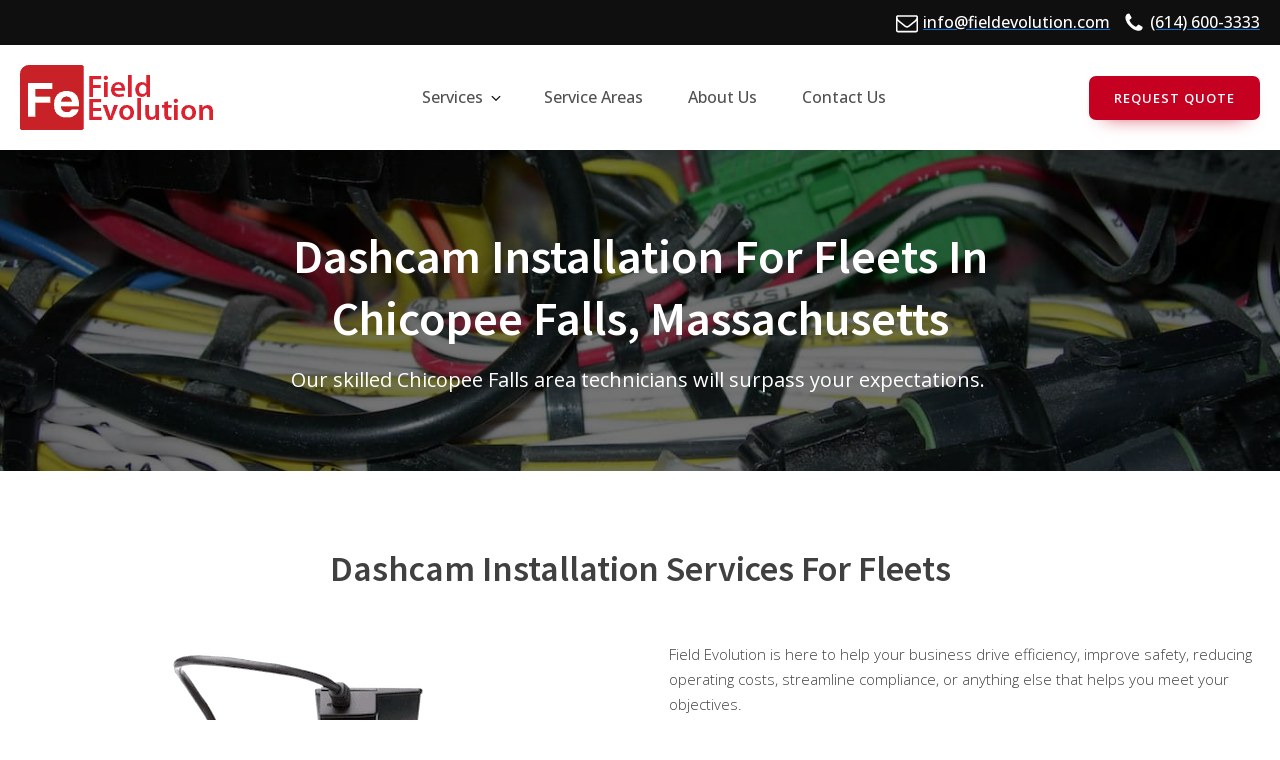

--- FILE ---
content_type: text/html; charset=UTF-8
request_url: https://www.fieldevolution.com/massachusetts/chicopee-falls/dashcam-installation/
body_size: 19031
content:
<!DOCTYPE html>
<html lang="en-US" >
<head>
<meta charset="UTF-8">
<meta name="viewport" content="width=device-width, initial-scale=1.0">
<!-- WP_HEAD() START -->
<link rel="preload" as="style" href="https://fonts.googleapis.com/css?family=Open+Sans:100,200,300,400,500,600,700,800,900|Source+Sans+Pro:100,200,300,400,500,600,700,800,900" >
<link rel="stylesheet" href="https://fonts.googleapis.com/css?family=Open+Sans:100,200,300,400,500,600,700,800,900|Source+Sans+Pro:100,200,300,400,500,600,700,800,900">
<meta name='robots' content='max-image-preview:large' />

<!-- Google Tag Manager -->
<script>(function(w,d,s,l,i){w[l]=w[l]||[];w[l].push({'gtm.start':
new Date().getTime(),event:'gtm.js'});var f=d.getElementsByTagName(s)[0],
j=d.createElement(s),dl=l!='dataLayer'?'&l='+l:'';j.async=true;j.src=
'https://www.googletagmanager.com/gtm.js?id='+i+dl;f.parentNode.insertBefore(j,f);
})(window,document,'script','dataLayer','GTM-K65PZH2');</script>
<!-- End Google Tag Manager -->

<title>dashcam installation - Field Evolution</title>
<link rel='dns-prefetch' href='//www.fieldevolution.com' />
<link rel="alternate" type="application/rss+xml" title="Field Evolution &raquo; Feed" href="https://www.fieldevolution.com/feed/" />
<link rel="alternate" type="application/rss+xml" title="Field Evolution &raquo; Comments Feed" href="https://www.fieldevolution.com/comments/feed/" />
<style id='wp-block-library-inline-css'>
:root{--wp-admin-theme-color:#007cba;--wp-admin-theme-color--rgb:0,124,186;--wp-admin-theme-color-darker-10:#006ba1;--wp-admin-theme-color-darker-10--rgb:0,107,161;--wp-admin-theme-color-darker-20:#005a87;--wp-admin-theme-color-darker-20--rgb:0,90,135;--wp-admin-border-width-focus:2px;--wp-block-synced-color:#7a00df;--wp-block-synced-color--rgb:122,0,223}@media (min-resolution:192dpi){:root{--wp-admin-border-width-focus:1.5px}}.wp-element-button{cursor:pointer}:root{--wp--preset--font-size--normal:16px;--wp--preset--font-size--huge:42px}:root .has-very-light-gray-background-color{background-color:#eee}:root .has-very-dark-gray-background-color{background-color:#313131}:root .has-very-light-gray-color{color:#eee}:root .has-very-dark-gray-color{color:#313131}:root .has-vivid-green-cyan-to-vivid-cyan-blue-gradient-background{background:linear-gradient(135deg,#00d084,#0693e3)}:root .has-purple-crush-gradient-background{background:linear-gradient(135deg,#34e2e4,#4721fb 50%,#ab1dfe)}:root .has-hazy-dawn-gradient-background{background:linear-gradient(135deg,#faaca8,#dad0ec)}:root .has-subdued-olive-gradient-background{background:linear-gradient(135deg,#fafae1,#67a671)}:root .has-atomic-cream-gradient-background{background:linear-gradient(135deg,#fdd79a,#004a59)}:root .has-nightshade-gradient-background{background:linear-gradient(135deg,#330968,#31cdcf)}:root .has-midnight-gradient-background{background:linear-gradient(135deg,#020381,#2874fc)}.has-regular-font-size{font-size:1em}.has-larger-font-size{font-size:2.625em}.has-normal-font-size{font-size:var(--wp--preset--font-size--normal)}.has-huge-font-size{font-size:var(--wp--preset--font-size--huge)}.has-text-align-center{text-align:center}.has-text-align-left{text-align:left}.has-text-align-right{text-align:right}#end-resizable-editor-section{display:none}.aligncenter{clear:both}.items-justified-left{justify-content:flex-start}.items-justified-center{justify-content:center}.items-justified-right{justify-content:flex-end}.items-justified-space-between{justify-content:space-between}.screen-reader-text{clip:rect(1px,1px,1px,1px);word-wrap:normal!important;border:0;-webkit-clip-path:inset(50%);clip-path:inset(50%);height:1px;margin:-1px;overflow:hidden;padding:0;position:absolute;width:1px}.screen-reader-text:focus{clip:auto!important;background-color:#ddd;-webkit-clip-path:none;clip-path:none;color:#444;display:block;font-size:1em;height:auto;left:5px;line-height:normal;padding:15px 23px 14px;text-decoration:none;top:5px;width:auto;z-index:100000}html :where(.has-border-color){border-style:solid}html :where([style*=border-top-color]){border-top-style:solid}html :where([style*=border-right-color]){border-right-style:solid}html :where([style*=border-bottom-color]){border-bottom-style:solid}html :where([style*=border-left-color]){border-left-style:solid}html :where([style*=border-width]){border-style:solid}html :where([style*=border-top-width]){border-top-style:solid}html :where([style*=border-right-width]){border-right-style:solid}html :where([style*=border-bottom-width]){border-bottom-style:solid}html :where([style*=border-left-width]){border-left-style:solid}html :where(img[class*=wp-image-]){height:auto;max-width:100%}:where(figure){margin:0 0 1em}html :where(.is-position-sticky){--wp-admin--admin-bar--position-offset:var(--wp-admin--admin-bar--height,0px)}@media screen and (max-width:600px){html :where(.is-position-sticky){--wp-admin--admin-bar--position-offset:0px}}
</style>
<style id='classic-theme-styles-inline-css'>
/*! This file is auto-generated */
.wp-block-button__link{color:#fff;background-color:#32373c;border-radius:9999px;box-shadow:none;text-decoration:none;padding:calc(.667em + 2px) calc(1.333em + 2px);font-size:1.125em}.wp-block-file__button{background:#32373c;color:#fff;text-decoration:none}
</style>
<style id='global-styles-inline-css'>
body{--wp--preset--color--black: #000000;--wp--preset--color--cyan-bluish-gray: #abb8c3;--wp--preset--color--white: #ffffff;--wp--preset--color--pale-pink: #f78da7;--wp--preset--color--vivid-red: #cf2e2e;--wp--preset--color--luminous-vivid-orange: #ff6900;--wp--preset--color--luminous-vivid-amber: #fcb900;--wp--preset--color--light-green-cyan: #7bdcb5;--wp--preset--color--vivid-green-cyan: #00d084;--wp--preset--color--pale-cyan-blue: #8ed1fc;--wp--preset--color--vivid-cyan-blue: #0693e3;--wp--preset--color--vivid-purple: #9b51e0;--wp--preset--color--base: #ffffff;--wp--preset--color--contrast: #000000;--wp--preset--color--primary: #9DFF20;--wp--preset--color--secondary: #345C00;--wp--preset--color--tertiary: #F6F6F6;--wp--preset--gradient--vivid-cyan-blue-to-vivid-purple: linear-gradient(135deg,rgba(6,147,227,1) 0%,rgb(155,81,224) 100%);--wp--preset--gradient--light-green-cyan-to-vivid-green-cyan: linear-gradient(135deg,rgb(122,220,180) 0%,rgb(0,208,130) 100%);--wp--preset--gradient--luminous-vivid-amber-to-luminous-vivid-orange: linear-gradient(135deg,rgba(252,185,0,1) 0%,rgba(255,105,0,1) 100%);--wp--preset--gradient--luminous-vivid-orange-to-vivid-red: linear-gradient(135deg,rgba(255,105,0,1) 0%,rgb(207,46,46) 100%);--wp--preset--gradient--very-light-gray-to-cyan-bluish-gray: linear-gradient(135deg,rgb(238,238,238) 0%,rgb(169,184,195) 100%);--wp--preset--gradient--cool-to-warm-spectrum: linear-gradient(135deg,rgb(74,234,220) 0%,rgb(151,120,209) 20%,rgb(207,42,186) 40%,rgb(238,44,130) 60%,rgb(251,105,98) 80%,rgb(254,248,76) 100%);--wp--preset--gradient--blush-light-purple: linear-gradient(135deg,rgb(255,206,236) 0%,rgb(152,150,240) 100%);--wp--preset--gradient--blush-bordeaux: linear-gradient(135deg,rgb(254,205,165) 0%,rgb(254,45,45) 50%,rgb(107,0,62) 100%);--wp--preset--gradient--luminous-dusk: linear-gradient(135deg,rgb(255,203,112) 0%,rgb(199,81,192) 50%,rgb(65,88,208) 100%);--wp--preset--gradient--pale-ocean: linear-gradient(135deg,rgb(255,245,203) 0%,rgb(182,227,212) 50%,rgb(51,167,181) 100%);--wp--preset--gradient--electric-grass: linear-gradient(135deg,rgb(202,248,128) 0%,rgb(113,206,126) 100%);--wp--preset--gradient--midnight: linear-gradient(135deg,rgb(2,3,129) 0%,rgb(40,116,252) 100%);--wp--preset--font-size--small: clamp(0.875rem, 0.875rem + ((1vw - 0.2rem) * 0.227), 1rem);--wp--preset--font-size--medium: clamp(1rem, 1rem + ((1vw - 0.2rem) * 0.227), 1.125rem);--wp--preset--font-size--large: clamp(1.75rem, 1.75rem + ((1vw - 0.2rem) * 0.227), 1.875rem);--wp--preset--font-size--x-large: 2.25rem;--wp--preset--font-size--xx-large: clamp(6.1rem, 6.1rem + ((1vw - 0.2rem) * 7.091), 10rem);--wp--preset--font-family--dm-sans: "DM Sans", sans-serif;--wp--preset--font-family--ibm-plex-mono: 'IBM Plex Mono', monospace;--wp--preset--font-family--inter: "Inter", sans-serif;--wp--preset--font-family--system-font: -apple-system,BlinkMacSystemFont,"Segoe UI",Roboto,Oxygen-Sans,Ubuntu,Cantarell,"Helvetica Neue",sans-serif;--wp--preset--font-family--source-serif-pro: "Source Serif Pro", serif;--wp--preset--spacing--30: clamp(1.5rem, 5vw, 2rem);--wp--preset--spacing--40: clamp(1.8rem, 1.8rem + ((1vw - 0.48rem) * 2.885), 3rem);--wp--preset--spacing--50: clamp(2.5rem, 8vw, 4.5rem);--wp--preset--spacing--60: clamp(3.75rem, 10vw, 7rem);--wp--preset--spacing--70: clamp(5rem, 5.25rem + ((1vw - 0.48rem) * 9.096), 8rem);--wp--preset--spacing--80: clamp(7rem, 14vw, 11rem);--wp--preset--shadow--natural: 6px 6px 9px rgba(0, 0, 0, 0.2);--wp--preset--shadow--deep: 12px 12px 50px rgba(0, 0, 0, 0.4);--wp--preset--shadow--sharp: 6px 6px 0px rgba(0, 0, 0, 0.2);--wp--preset--shadow--outlined: 6px 6px 0px -3px rgba(255, 255, 255, 1), 6px 6px rgba(0, 0, 0, 1);--wp--preset--shadow--crisp: 6px 6px 0px rgba(0, 0, 0, 1);}:where(body .is-layout-flow)  > :first-child:first-child{margin-block-start: 0;}:where(body .is-layout-flow)  > :last-child:last-child{margin-block-end: 0;}:where(body .is-layout-flow)  > *{margin-block-start: 1.5rem;margin-block-end: 0;}:where(body .is-layout-constrained)  > :first-child:first-child{margin-block-start: 0;}:where(body .is-layout-constrained)  > :last-child:last-child{margin-block-end: 0;}:where(body .is-layout-constrained)  > *{margin-block-start: 1.5rem;margin-block-end: 0;}:where(body .is-layout-flex) {gap: 1.5rem;}:where(body .is-layout-grid) {gap: 1.5rem;}body .is-layout-flow > .alignleft{float: left;margin-inline-start: 0;margin-inline-end: 2em;}body .is-layout-flow > .alignright{float: right;margin-inline-start: 2em;margin-inline-end: 0;}body .is-layout-flow > .aligncenter{margin-left: auto !important;margin-right: auto !important;}body .is-layout-constrained > .alignleft{float: left;margin-inline-start: 0;margin-inline-end: 2em;}body .is-layout-constrained > .alignright{float: right;margin-inline-start: 2em;margin-inline-end: 0;}body .is-layout-constrained > .aligncenter{margin-left: auto !important;margin-right: auto !important;}body .is-layout-constrained > :where(:not(.alignleft):not(.alignright):not(.alignfull)){max-width: var(--wp--style--global--content-size);margin-left: auto !important;margin-right: auto !important;}body .is-layout-constrained > .alignwide{max-width: var(--wp--style--global--wide-size);}body .is-layout-flex{display: flex;}body .is-layout-flex{flex-wrap: wrap;align-items: center;}body .is-layout-flex > *{margin: 0;}body .is-layout-grid{display: grid;}body .is-layout-grid > *{margin: 0;}.has-black-color{color: var(--wp--preset--color--black) !important;}.has-cyan-bluish-gray-color{color: var(--wp--preset--color--cyan-bluish-gray) !important;}.has-white-color{color: var(--wp--preset--color--white) !important;}.has-pale-pink-color{color: var(--wp--preset--color--pale-pink) !important;}.has-vivid-red-color{color: var(--wp--preset--color--vivid-red) !important;}.has-luminous-vivid-orange-color{color: var(--wp--preset--color--luminous-vivid-orange) !important;}.has-luminous-vivid-amber-color{color: var(--wp--preset--color--luminous-vivid-amber) !important;}.has-light-green-cyan-color{color: var(--wp--preset--color--light-green-cyan) !important;}.has-vivid-green-cyan-color{color: var(--wp--preset--color--vivid-green-cyan) !important;}.has-pale-cyan-blue-color{color: var(--wp--preset--color--pale-cyan-blue) !important;}.has-vivid-cyan-blue-color{color: var(--wp--preset--color--vivid-cyan-blue) !important;}.has-vivid-purple-color{color: var(--wp--preset--color--vivid-purple) !important;}.has-black-background-color{background-color: var(--wp--preset--color--black) !important;}.has-cyan-bluish-gray-background-color{background-color: var(--wp--preset--color--cyan-bluish-gray) !important;}.has-white-background-color{background-color: var(--wp--preset--color--white) !important;}.has-pale-pink-background-color{background-color: var(--wp--preset--color--pale-pink) !important;}.has-vivid-red-background-color{background-color: var(--wp--preset--color--vivid-red) !important;}.has-luminous-vivid-orange-background-color{background-color: var(--wp--preset--color--luminous-vivid-orange) !important;}.has-luminous-vivid-amber-background-color{background-color: var(--wp--preset--color--luminous-vivid-amber) !important;}.has-light-green-cyan-background-color{background-color: var(--wp--preset--color--light-green-cyan) !important;}.has-vivid-green-cyan-background-color{background-color: var(--wp--preset--color--vivid-green-cyan) !important;}.has-pale-cyan-blue-background-color{background-color: var(--wp--preset--color--pale-cyan-blue) !important;}.has-vivid-cyan-blue-background-color{background-color: var(--wp--preset--color--vivid-cyan-blue) !important;}.has-vivid-purple-background-color{background-color: var(--wp--preset--color--vivid-purple) !important;}.has-black-border-color{border-color: var(--wp--preset--color--black) !important;}.has-cyan-bluish-gray-border-color{border-color: var(--wp--preset--color--cyan-bluish-gray) !important;}.has-white-border-color{border-color: var(--wp--preset--color--white) !important;}.has-pale-pink-border-color{border-color: var(--wp--preset--color--pale-pink) !important;}.has-vivid-red-border-color{border-color: var(--wp--preset--color--vivid-red) !important;}.has-luminous-vivid-orange-border-color{border-color: var(--wp--preset--color--luminous-vivid-orange) !important;}.has-luminous-vivid-amber-border-color{border-color: var(--wp--preset--color--luminous-vivid-amber) !important;}.has-light-green-cyan-border-color{border-color: var(--wp--preset--color--light-green-cyan) !important;}.has-vivid-green-cyan-border-color{border-color: var(--wp--preset--color--vivid-green-cyan) !important;}.has-pale-cyan-blue-border-color{border-color: var(--wp--preset--color--pale-cyan-blue) !important;}.has-vivid-cyan-blue-border-color{border-color: var(--wp--preset--color--vivid-cyan-blue) !important;}.has-vivid-purple-border-color{border-color: var(--wp--preset--color--vivid-purple) !important;}.has-vivid-cyan-blue-to-vivid-purple-gradient-background{background: var(--wp--preset--gradient--vivid-cyan-blue-to-vivid-purple) !important;}.has-light-green-cyan-to-vivid-green-cyan-gradient-background{background: var(--wp--preset--gradient--light-green-cyan-to-vivid-green-cyan) !important;}.has-luminous-vivid-amber-to-luminous-vivid-orange-gradient-background{background: var(--wp--preset--gradient--luminous-vivid-amber-to-luminous-vivid-orange) !important;}.has-luminous-vivid-orange-to-vivid-red-gradient-background{background: var(--wp--preset--gradient--luminous-vivid-orange-to-vivid-red) !important;}.has-very-light-gray-to-cyan-bluish-gray-gradient-background{background: var(--wp--preset--gradient--very-light-gray-to-cyan-bluish-gray) !important;}.has-cool-to-warm-spectrum-gradient-background{background: var(--wp--preset--gradient--cool-to-warm-spectrum) !important;}.has-blush-light-purple-gradient-background{background: var(--wp--preset--gradient--blush-light-purple) !important;}.has-blush-bordeaux-gradient-background{background: var(--wp--preset--gradient--blush-bordeaux) !important;}.has-luminous-dusk-gradient-background{background: var(--wp--preset--gradient--luminous-dusk) !important;}.has-pale-ocean-gradient-background{background: var(--wp--preset--gradient--pale-ocean) !important;}.has-electric-grass-gradient-background{background: var(--wp--preset--gradient--electric-grass) !important;}.has-midnight-gradient-background{background: var(--wp--preset--gradient--midnight) !important;}.has-small-font-size{font-size: var(--wp--preset--font-size--small) !important;}.has-medium-font-size{font-size: var(--wp--preset--font-size--medium) !important;}.has-large-font-size{font-size: var(--wp--preset--font-size--large) !important;}.has-x-large-font-size{font-size: var(--wp--preset--font-size--x-large) !important;}
</style>
<link rel='stylesheet' id='oxygen-css' href='https://www.fieldevolution.com/wp-content/plugins/oxygen/component-framework/oxygen.css?ver=4.8.2' media='all' />
<link rel='stylesheet' id='passster-public-css' href='https://www.fieldevolution.com/wp-content/plugins/content-protector/assets/public/passster-public.min.css?ver=4.2.6.5' media='all' />
<link rel='stylesheet' id='oxy_toolbox_essentials_style-css' href='https://www.fieldevolution.com/wp-content/plugins/oxy-toolbox/modules/essentials/css/style.css?ver=1.6.0' media='all' />
<script src="https://www.fieldevolution.com/wp-includes/js/jquery/jquery.min.js?ver=3.7.1" id="jquery-core-js"></script>
<script src="https://www.fieldevolution.com/wp-content/plugins/content-protector/assets/public/cookie.js?ver=6.4.7" id="passster-cookie-js"></script>
<script id="passster-public-js-extra">
var ps_ajax = {"ajax_url":"https:\/\/www.fieldevolution.com\/wp-admin\/admin-ajax.php","nonce":"1e6ca16ecb","hash_nonce":"02d6f70308","logout_nonce":"755ad39f51","post_id":"144050","shortcodes":[],"permalink":"https:\/\/www.fieldevolution.com\/massachusetts\/chicopee-falls\/dashcam-installation\/","cookie_duration_unit":"days","cookie_duration":"7","disable_cookie":"","unlock_mode":"1"};
</script>
<script src="https://www.fieldevolution.com/wp-content/plugins/content-protector/assets/public/passster-public.min.js?ver=4.2.6.5" id="passster-public-js"></script>
<link rel="https://api.w.org/" href="https://www.fieldevolution.com/wp-json/" /><link rel="alternate" type="application/json" href="https://www.fieldevolution.com/wp-json/wp/v2/pages/144050" /><link rel="EditURI" type="application/rsd+xml" title="RSD" href="https://www.fieldevolution.com/xmlrpc.php?rsd" />
<meta name="generator" content="WordPress 6.4.7" />
<link rel="canonical" href="https://www.fieldevolution.com/massachusetts/chicopee-falls/dashcam-installation/" />
<link rel='shortlink' href='https://www.fieldevolution.com/?p=144050' />
<link rel="alternate" type="application/json+oembed" href="https://www.fieldevolution.com/wp-json/oembed/1.0/embed?url=https%3A%2F%2Fwww.fieldevolution.com%2Fmassachusetts%2Fchicopee-falls%2Fdashcam-installation%2F" />
<link rel="alternate" type="text/xml+oembed" href="https://www.fieldevolution.com/wp-json/oembed/1.0/embed?url=https%3A%2F%2Fwww.fieldevolution.com%2Fmassachusetts%2Fchicopee-falls%2Fdashcam-installation%2F&#038;format=xml" />
<meta name="google-site-verification" content="2WmgjuYF5bBJFuSN0FANUuUiORsqxe8fSfcyaIom2xc" />
        <style>
            .passster-form {
                max-width: 700px !important;
                        }

            .passster-form > form {
                background: #f5f5f5;
                padding: 20px 20px 20px 20px;
                margin: 0px 0px 0px 0px;
                border-radius: 0px;
            }

            .passster-form h4 {
                font-size: 24px;
                font-weight: 500;
                color: #c60021;
            }

            .passster-form p {
                font-size: 16px;
                font-weight: 400;
                color: #000;
            }

            .passster-submit, .passster-submit-recaptcha {
                background: #c60021;
                padding: 10px 10px 10px 10px;
                margin: 0px 0px 0px 0px;
                border-radius: 0px;
                font-size: 12px;
                font-weight: 400;
                color: #fff;
            }

            .passster-submit:hover, .passster-submit-recaptcha:hover {
                background: #ffffff;
                color: #c60021;
            }
        </style>
		<style id='wp-fonts-local'>
@font-face{font-family:"DM Sans";font-style:normal;font-weight:400;font-display:fallback;src:url('https://www.fieldevolution.com/wp-content/themes/oxygen-is-not-a-theme/assets/fonts/dm-sans/DMSans-Regular.woff2') format('woff2');font-stretch:normal;}
@font-face{font-family:"DM Sans";font-style:italic;font-weight:400;font-display:fallback;src:url('https://www.fieldevolution.com/wp-content/themes/oxygen-is-not-a-theme/assets/fonts/dm-sans/DMSans-Regular-Italic.woff2') format('woff2');font-stretch:normal;}
@font-face{font-family:"DM Sans";font-style:normal;font-weight:700;font-display:fallback;src:url('https://www.fieldevolution.com/wp-content/themes/oxygen-is-not-a-theme/assets/fonts/dm-sans/DMSans-Bold.woff2') format('woff2');font-stretch:normal;}
@font-face{font-family:"DM Sans";font-style:italic;font-weight:700;font-display:fallback;src:url('https://www.fieldevolution.com/wp-content/themes/oxygen-is-not-a-theme/assets/fonts/dm-sans/DMSans-Bold-Italic.woff2') format('woff2');font-stretch:normal;}
@font-face{font-family:"IBM Plex Mono";font-style:normal;font-weight:300;font-display:block;src:url('https://www.fieldevolution.com/wp-content/themes/oxygen-is-not-a-theme/assets/fonts/ibm-plex-mono/IBMPlexMono-Light.woff2') format('woff2');font-stretch:normal;}
@font-face{font-family:"IBM Plex Mono";font-style:normal;font-weight:400;font-display:block;src:url('https://www.fieldevolution.com/wp-content/themes/oxygen-is-not-a-theme/assets/fonts/ibm-plex-mono/IBMPlexMono-Regular.woff2') format('woff2');font-stretch:normal;}
@font-face{font-family:"IBM Plex Mono";font-style:italic;font-weight:400;font-display:block;src:url('https://www.fieldevolution.com/wp-content/themes/oxygen-is-not-a-theme/assets/fonts/ibm-plex-mono/IBMPlexMono-Italic.woff2') format('woff2');font-stretch:normal;}
@font-face{font-family:"IBM Plex Mono";font-style:normal;font-weight:700;font-display:block;src:url('https://www.fieldevolution.com/wp-content/themes/oxygen-is-not-a-theme/assets/fonts/ibm-plex-mono/IBMPlexMono-Bold.woff2') format('woff2');font-stretch:normal;}
@font-face{font-family:Inter;font-style:normal;font-weight:200 900;font-display:fallback;src:url('https://www.fieldevolution.com/wp-content/themes/oxygen-is-not-a-theme/assets/fonts/inter/Inter-VariableFont_slnt,wght.ttf') format('truetype');font-stretch:normal;}
@font-face{font-family:"Source Serif Pro";font-style:normal;font-weight:200 900;font-display:fallback;src:url('https://www.fieldevolution.com/wp-content/themes/oxygen-is-not-a-theme/assets/fonts/source-serif-pro/SourceSerif4Variable-Roman.ttf.woff2') format('woff2');font-stretch:normal;}
@font-face{font-family:"Source Serif Pro";font-style:italic;font-weight:200 900;font-display:fallback;src:url('https://www.fieldevolution.com/wp-content/themes/oxygen-is-not-a-theme/assets/fonts/source-serif-pro/SourceSerif4Variable-Italic.ttf.woff2') format('woff2');font-stretch:normal;}
</style>
<link rel="icon" href="https://www.fieldevolution.com/wp-content/uploads/2020/08/cropped-favicon-32x32.png" sizes="32x32" />
<link rel="icon" href="https://www.fieldevolution.com/wp-content/uploads/2020/08/cropped-favicon-192x192.png" sizes="192x192" />
<link rel="apple-touch-icon" href="https://www.fieldevolution.com/wp-content/uploads/2020/08/cropped-favicon-180x180.png" />
<meta name="msapplication-TileImage" content="https://www.fieldevolution.com/wp-content/uploads/2020/08/cropped-favicon-270x270.png" />
<link rel='stylesheet' id='oxygen-cache-12-css' href='//www.fieldevolution.com/wp-content/uploads/oxygen/css/12.css?cache=1667502140&#038;ver=6.4.7' media='all' />
<link rel='stylesheet' id='oxygen-cache-144050-css' href='//www.fieldevolution.com/wp-content/uploads/oxygen/css/144050.css?cache=1667488339&#038;ver=6.4.7' media='all' />
<link rel='stylesheet' id='oxygen-universal-styles-css' href='//www.fieldevolution.com/wp-content/uploads/oxygen/css/universal.css?cache=1694014030&#038;ver=6.4.7' media='all' />
<!-- END OF WP_HEAD() -->
</head>
<body class="page-template-default page page-id-144050 page-child parent-pageid-64989 wp-embed-responsive  oxygen-body" >




	
<!-- Google Tag Manager (noscript) -->
<noscript><iframe src="https://www.googletagmanager.com/ns.html?id=GTM-K65PZH2"
height="0" width="0" style="display:none;visibility:hidden"></iframe></noscript>
<!-- End Google Tag Manager (noscript) -->

					<header id="_header-463-12" class="oxy-header-wrapper oxy-sticky-header oxy-overlay-header oxy-header c-shadow c-header" ><div id="_header_row-464-12" class="oxygen-hide-in-sticky oxy-header-row c-bg-dark" ><div class="oxy-header-container"><div id="_header_left-465-12" class="oxy-header-left" ></div><div id="_header_center-473-12" class="oxy-header-center" ></div><div id="_header_right-474-12" class="oxy-header-right" ><div id="div_block-466-12" class="ct-div-block c-header-contact" ><a id="link-467-12" class="ct-link c-transition c-link-m" href="mailto:info@fieldevolution.com" target="_self"  ><div id="fancy_icon-468-12" class="ct-fancy-icon c-margin-right-xs c-icon-light-m" ><svg id="svg-fancy_icon-468-12"><use xlink:href="#FontAwesomeicon-envelope-o"></use></svg></div><div id="text_block-469-12" class="ct-text-block c-text-light" >info@fieldevolution.com</div></a><a id="link-470-12" class="ct-link c-transition c-link-m" href="tel:(614)%20600-3333" target="_self"  ><div id="fancy_icon-471-12" class="ct-fancy-icon c-icon-accent-m c-margin-right-xs c-icon-light-m" ><svg id="svg-fancy_icon-471-12"><use xlink:href="#FontAwesomeicon-phone"></use></svg></div><div id="text_block-472-12" class="ct-text-block c-text-light" >(614) 600-3333</div></a></div><div id="div_block-475-12" class="ct-div-block c-inline" ><a id="link-476-12" class="ct-link" href="http://" target="_blank"  ><div id="fancy_icon-477-12" class="ct-fancy-icon c-social-icon c-transition" ><svg id="svg-fancy_icon-477-12"><use xlink:href="#FontAwesomeicon-facebook"></use></svg></div></a><a id="link-478-12" class="ct-link" href="http://" target="_blank"  ><div id="fancy_icon-479-12" class="ct-fancy-icon c-social-icon c-transition" ><svg id="svg-fancy_icon-479-12"><use xlink:href="#FontAwesomeicon-twitter"></use></svg></div></a><a id="link-480-12" class="ct-link" href="http://" target="_blank"  ><div id="fancy_icon-481-12" class="ct-fancy-icon c-social-icon c-transition" ><svg id="svg-fancy_icon-481-12"><use xlink:href="#FontAwesomeicon-linkedin"></use></svg></div></a><a id="link-482-12" class="ct-link" href="http://" target="_blank"  ><div id="fancy_icon-483-12" class="ct-fancy-icon c-social-icon c-transition" ><svg id="svg-fancy_icon-483-12"><use xlink:href="#FontAwesomeicon-youtube-play"></use></svg></div></a></div></div></div></div><div id="_header_row-484-12" class="oxy-header-row " ><div class="oxy-header-container"><div id="_header_left-485-12" class="oxy-header-left" ><a id="link-486-12" class="ct-link" href="/" target="_self"  ><img  id="image-487-12" alt="" src="https://www.fieldevolution.com/wp-content/uploads/2020/08/Logo_horizontal.png" class="ct-image c-logo"/></a></div><div id="_header_center-488-12" class="oxy-header-center" ><div id="div_block-489-12" class="ct-div-block c-menu" ><div id="div_block-493-12" class="ct-div-block c-menu-open c-padding-m c-relative" ><div id="div_block-494-12" class="ct-div-block c-menu-link c-menu-dropdown" ><div id="text_block-495-12" class="ct-text-block c-margin-right-xs" >Services</div><div id="fancy_icon-496-12" class="ct-fancy-icon c-icon-dark-s" ><svg id="svg-fancy_icon-496-12"><use xlink:href="#FontAwesomeicon-angle-down"></use></svg></div></div><div id="div_block-497-12" class="ct-div-block c-submenu-2 c-submenu-2-double" ><div id="div_block-303-12" class="ct-div-block c-columns-s-1 c-columns-gap-m c-columns-2" ><div id="div_block-304-12" class="ct-div-block" ><h4 id="headline-305-12" class="ct-headline c-h4 c-heading-dark c-margin-bottom-m">Services</h4><a id="link_text-306-12" class="ct-link-text c-menu-link c-margin-bottom-s" href="https://www.fieldevolution.com/fleet-technology-installation/" target="_self"  >Fleet Technology Installation</a><a id="link_text-307-12" class="ct-link-text c-menu-link c-margin-bottom-s" href="https://www.fieldevolution.com/project-management/" target="_self"  >Project Management</a><a id="link_text-308-12" class="ct-link-text c-menu-link c-margin-bottom-s" href="https://www.fieldevolution.com/solution-design-and-consulting/" target="_self"  >Solution Design and Consulting</a></div><div id="div_block-312-12" class="ct-div-block" ><img  id="image-415-12" alt="Field Evolution" src="https://www.fieldevolution.com/wp-content/uploads/2020/09/Field-Evolution-Logo1_Final.png" class="ct-image c-margin-bottom-s"/><div id="text_block-314-12" class="ct-text-block c-text-dark c-text-s" ><div style="text-align: center;">Our fleet installation services enable your fleet managers and administrators to solve unique business challenges, increase operational efficiency, reduce costs, and more.&nbsp;&nbsp;</div></div></div></div></div></div><div id="div_block-510-12" class="ct-div-block c-menu-open c-padding-m c-relative" ><div id="div_block-511-12" class="ct-div-block c-menu-link c-menu-dropdown" ><div id="text_block-512-12" class="ct-text-block c-margin-right-xs" >Blog</div><div id="fancy_icon-513-12" class="ct-fancy-icon c-icon-dark-s" ><svg id="svg-fancy_icon-513-12"><use xlink:href="#FontAwesomeicon-angle-down"></use></svg></div></div><div id="div_block-514-12" class="ct-div-block c-submenu-2 c-submenu-2-triple" ><div id="div_block-399-12" class="ct-div-block c-columns-s-1 columns-1 c-padding-m" ><h4 id="headline-401-12" class="ct-headline c-h4 c-heading-dark c-margin-bottom-m">Recent Posts</h4><div id="_dynamic_list-426-12" class="oxy-dynamic-list ">                    
                                            
                                        
                    </div>
</div><div id="div_block-461-12" class="ct-div-block" ><a id="link_text-460-12" class="ct-link-text c-link-accent c-text-m" href="https://www.fieldevolution.com/blog/" target="_self"  >Visit Blog >></a></div></div></div><div id="div_block-573-12" class="ct-div-block c-padding-m" ><a id="link-574-12" class="ct-link c-menu-link" href="https://www.fieldevolution.com/blog/" target="_self"  ><div id="text_block-575-12" class="ct-text-block c-margin-right-xs" >Blog</div></a></div><div id="div_block-627-12" class="ct-div-block c-padding-m" ><a id="link-628-12" class="ct-link c-menu-link" href="https://www.fieldevolution.com/service-areas/" target="_self"  ><div id="text_block-629-12" class="ct-text-block c-margin-right-xs" >Service Areas</div></a></div><div id="div_block-576-12" class="ct-div-block c-padding-m" ><a id="link-577-12" class="ct-link c-menu-link" href="https://www.fieldevolution.com/about-us/" target="_self"  ><div id="text_block-578-12" class="ct-text-block c-margin-right-xs" >About Us</div></a></div><div id="div_block-490-12" class="ct-div-block c-padding-m" ><a id="link-491-12" class="ct-link c-menu-link" href="https://www.fieldevolution.com/contact-us/" target="_self"  ><div id="text_block-492-12" class="ct-text-block c-margin-right-xs" >Contact Us</div></a></div></div></div><div id="_header_right-563-12" class="oxy-header-right" ><a id="link_text-564-12" class="ct-link-text c-btn-main c-transition c-btn-m" href="https://www.fieldevolution.com/request-quote/" target="_self"  >Request Quote</a><div id="code_block-565-12" class="ct-code-block" ><div class="c-hamburger c-header-mobile-toggle" id="c-hamburger-1">
  <span class="c-line"></span>
  <span class="c-line"></span>
  <span class="c-line"></span>
</div></div></div></div></div></header>
				<script type="text/javascript">
			jQuery(document).ready(function() {
				var selector = "#_header-463-12",
					scrollval = parseInt("300");
				if (!scrollval || scrollval < 1) {
										if (jQuery(window).width() >= 992){
											jQuery("body").css("margin-top", jQuery(selector).outerHeight());
						jQuery(selector).addClass("oxy-sticky-header-active");
										}
									}
				else {
					var scrollTopOld = 0;
					jQuery(window).scroll(function() {
						if (!jQuery('body').hasClass('oxy-nav-menu-prevent-overflow')) {
							if (jQuery(this).scrollTop() > scrollval 
																) {
								if (
																		jQuery(window).width() >= 992 && 
																		!jQuery(selector).hasClass("oxy-sticky-header-active")) {
									if (jQuery(selector).css('position')!='absolute') {
										jQuery("body").css("margin-top", jQuery(selector).outerHeight());
									}
									jQuery(selector)
										.addClass("oxy-sticky-header-active")
																			.addClass("oxy-sticky-header-fade-in");
																	}
							}
							else {
								jQuery(selector)
									.removeClass("oxy-sticky-header-fade-in")
									.removeClass("oxy-sticky-header-active");
								if (jQuery(selector).css('position')!='absolute') {
									jQuery("body").css("margin-top", "");
								}
							}
							scrollTopOld = jQuery(this).scrollTop();
						}
					})
				}
			});
		</script><div id='inner_content-164-12' class='ct-inner-content'><section id="section-2-1290" class=" ct-section c-title-1" ><div class="ct-section-inner-wrap"><h1 id="headline-3-1290" class="ct-headline c-h1 c-heading-light c-margin-bottom-s">Dashcam installation for Fleets in Chicopee Falls, Massachusetts</h1><div id="text_block-4-1290" class="ct-text-block c-text-light c-text-l" >Our skilled Chicopee Falls area technicians will surpass your expectations.&nbsp;</div></div></section><section id="section-13-1290" class=" ct-section" ><div class="ct-section-inner-wrap"><div id="div_block-39-1290" class="ct-div-block c-margin-bottom-l" ><h1 id="headline-10-1290" class="ct-headline c-h2">Dashcam Installation Services For Fleets</h1></div><div id="div_block-14-1290" class="ct-div-block c-columns-2 c-columns-m-1 c-columns-gap-xl" ><div id="div_block-15-1290" class="ct-div-block" ><div id="shortcode-37-1290" class="ct-shortcode" ><img width="419" height="290" src="https://www.fieldevolution.com/wp-content/uploads/2021/01/dashcam_s.png" class="attachment-medium_large size-medium_large" alt="dashcam by Field Evolution in Chicopee Falls Massachusetts" loading="lazy" srcset="https://www.fieldevolution.com/wp-content/uploads/2021/01/dashcam_s.png 419w, https://www.fieldevolution.com/wp-content/uploads/2021/01/dashcam_s-300x208.png 300w" sizes="(max-width: 419px) 100vw, 419px" /></div></div><div id="div_block-16-1290" class="ct-div-block" ><div id="text_block-17-1290" class="ct-text-block c-text-m" >Field Evolution is here to help your business drive efficiency, improve safety, reducing operating costs, streamline compliance, or anything else that helps you meet your objectives.<br><br>Regardless if your dashcam installation is for one fleet vehicle or for a large fleet installation at various locations across the US, we have it covered. Our installation services include everything you need including complete or support only project management services, a professional dispatch and scheduling team member, and expert field technicians.</div></div></div></div></section><section id="section-40-1290" class=" ct-section c-bg-light-alt" ><div class="ct-section-inner-wrap"><div id="div_block-41-1290" class="ct-div-block c-padding-l c-columns-2-auto c-columns-l-1 c-columns-gap-m c-card-dark" ><h2 id="headline-42-1290" class="ct-headline c-h2 c-heading-light">Feel the Field <span id="span-43-1290" class="ct-span" >Evolution</span> Difference</h2><a id="link_text-44-1290" class="ct-link-text c-btn-main c-transition c-btn-l" href="https://www.fieldevolution.com/request-quote/" target="_self"  >Request Quote</a></div></div></section><section id="section-45-1290" class=" ct-section c-bg-light" ><div class="ct-section-inner-wrap"><div id="div_block-46-1290" class="ct-div-block c-columns-2 c-columns-m-1 c-columns-gap-s" ><div id="div_block-49-1290" class="ct-div-block c-padding-m" ><h2 id="headline-50-1290" class="ct-headline c-h2 c-heading-dark c-margin-bottom-m">The Field&nbsp;<span id="span-51-1290" class="ct-span c-accent" >Evolution</span>&nbsp;Difference</h2><div id="text_block-52-1290" class="ct-text-block c-text-m c-text-dark c-margin-bottom-l" >At Field Evolution, our goal is to deliver quality service &amp; fleet installation of GPS, backup cameras, communication systems, and more, to help you evolve your business.&nbsp;&nbsp;</div><div id="div_block-53-1290" class="ct-div-block c-columns-l-1 c-columns-gap-l c-columns-2" ><div id="div_block-54-1290" class="ct-div-block" ><div id="fancy_icon-55-1290" class="ct-fancy-icon c-margin-bottom-s c-icon-accent-m" ><svg id="svg-fancy_icon-55-1290"><use xlink:href="#FontAwesomeicon-heart"></use></svg></div><div id="text_block-56-1290" class="ct-text-block c-heading-dark c-margin-bottom-s c-text-l" ><b>Customer Focused</b></div><div id="text_block-57-1290" class="ct-text-block c-text-m c-text-dark" >With 50+ years of experience, We built our processes around our customer's needs.&nbsp; This allows us to provide an experience like no other.</div></div><div id="div_block-58-1290" class="ct-div-block" ><div id="fancy_icon-59-1290" class="ct-fancy-icon c-icon-accent-m c-margin-bottom-s" ><svg id="svg-fancy_icon-59-1290"><use xlink:href="#FontAwesomeicon-group"></use></svg></div><div id="text_block-60-1290" class="ct-text-block c-heading-dark c-margin-bottom-s c-text-l" ><b>Experienced Team</b></div><div id="text_block-61-1290" class="ct-text-block c-text-m c-text-dark" >Rest easy knowing our expert team manages every step of the process including: planning, scheduling, dispatching, and installation.</div></div><div id="div_block-62-1290" class="ct-div-block" ><div id="fancy_icon-63-1290" class="ct-fancy-icon c-icon-accent-m c-margin-bottom-s" ><svg id="svg-fancy_icon-63-1290"><use xlink:href="#FontAwesomeicon-road"></use></svg></div><div id="text_block-64-1290" class="ct-text-block c-heading-dark c-margin-bottom-s c-text-l" ><b>In It For The Long-Haul</b></div><div id="text_block-65-1290" class="ct-text-block c-text-m c-text-dark" >We build long-term relationships with our customers.&nbsp; Our understanding of your business ensures we give advice to keep you moving forward.&nbsp;</div></div><div id="div_block-66-1290" class="ct-div-block" ><div id="fancy_icon-67-1290" class="ct-fancy-icon c-icon-accent-m c-margin-bottom-s" ><svg id="svg-fancy_icon-67-1290"><use xlink:href="#FontAwesomeicon-wifi"></use></svg></div><div id="text_block-68-1290" class="ct-text-block c-heading-dark c-margin-bottom-s c-text-l" ><b>Technology Independent</b></div><div id="text_block-69-1290" class="ct-text-block c-text-m c-text-dark" >We install technology from all manufactures and will help you plan and deploy the right solution to achieve your company goals.</div></div></div></div><div id="div_block-47-1290" class="ct-div-block" ><img  id="image-48-1290" alt="" src="https://www.fieldevolution.com/wp-content/uploads/2021/01/fe_why_us2.jpg" class="ct-image c-image"/></div></div></div></section><section id="section-105-1290" class=" ct-section c-bg-accent-alt" ><div class="ct-section-inner-wrap"><h2 id="headline-106-1290" class="ct-headline c-h2 c-heading-dark c-margin-bottom-m">Field&nbsp;<span id="span-107-1290" class="ct-span c-accent" >Evolution</span>&nbsp;Powers Business in Chicopee Falls, Massachusetts</h2><div id="text_block-108-1290" class="ct-text-block c-text-dark c-margin-bottom-l c-text-m" >Businesses that are not evolving are no longer competitive!  Through thoughtful planning, understanding of our customers businesses, and technical expertise, we help fleets of any size and complexity solve critical problems and take advantage of opportunities today and well into the future.  Evolve with us.</div><div id="div_block-109-1290" class="ct-div-block c-columns-3 c-columns-m-1 c-columns-gap-m c-stretch" ><div id="div_block-110-1290" class="ct-div-block c-padding-m c-card-light" ><img  id="image-111-1290" alt="" src="https://www.fieldevolution.com/wp-content/uploads/2020/08/gpstracking_service400x300.jpg" class="ct-image c-rounded c-margin-bottom-m"/><h3 id="headline-112-1290" class="ct-headline c-heading-dark c-h4 c-margin-bottom-s"><span style="font-weight: 600;">GPS Tracking</span></h3><div id="text_block-113-1290" class="ct-text-block c-text-m c-text-dark c-margin-bottom-m" >Fleet management systems allow fleets to improve efficiency, reduce cost and minimize the time required to manage their fleets.</div><a id="link_text-114-1290" class="ct-link-text c-transition c-margin-bottom-s c-link-m" href="http://" target="_self"  >Create a first site</a></div><div id="div_block-115-1290" class="ct-div-block c-padding-m shadow-has-hover c-card-light" ><img  id="image-116-1290" alt="" src="https://www.fieldevolution.com/wp-content/uploads/2020/08/dash_cam_service400x300.jpg" class="ct-image c-rounded c-margin-bottom-m"/><h3 id="headline-117-1290" class="ct-headline c-heading-dark c-h4 c-margin-bottom-s">Dashcams</h3><div id="text_block-118-1290" class="ct-text-block c-text-m c-text-dark c-margin-bottom-m" >Protect against fraud, improve driver accident rates and behavior, and save time and money associated with insurance claims processing due to false accusations.</div><a id="link_text-119-1290" class="ct-link-text c-transition c-margin-bottom-s c-link-m" href="http://" target="_self"  >See all features</a></div><div id="div_block-120-1290" class="ct-div-block c-padding-m c-card-light" ><img height="300" width="400"  id="image-121-1290" alt="" src="https://www.fieldevolution.com/wp-content/uploads/2020/08/360_camera_service400x300.jpg" class="ct-image c-rounded c-margin-bottom-m"/><h3 id="headline-122-1290" class="ct-headline c-heading-dark c-h4 c-margin-bottom-s">360° Cameras and Sonar</h3><div id="text_block-123-1290" class="ct-text-block c-text-m c-text-dark c-margin-bottom-m" >Give your drivers an extra set of eyes while reducing accidents, increase awareness of obstacles by installing a backup camera, 360˚camera system, and blind spot system.</div><a id="link_text-124-1290" class="ct-link-text c-transition c-margin-bottom-s c-link-m" href="http://" target="_self"  >Pricing plans</a></div><div id="div_block-125-1290" class="ct-div-block c-padding-m c-card-light" ><img  id="image-126-1290" alt="" src="https://www.fieldevolution.com/wp-content/uploads/2020/08/eld400x300.jpg" class="ct-image c-rounded c-margin-bottom-m"/><h3 id="headline-127-1290" class="ct-headline c-heading-dark c-h4 c-margin-bottom-s">ELD Systems</h3><div id="text_block-128-1290" class="ct-text-block c-text-m c-text-dark c-margin-bottom-m" >ELD is an electronic solution that enables professional truck drivers and commercial motor carriers to easily track Hours of Service (HOS) compliance.</div><a id="link_text-129-1290" class="ct-link-text c-transition c-margin-bottom-s c-link-m" href="http://" target="_self"  >Pricing plans</a></div><div id="div_block-130-1290" class="ct-div-block c-padding-m c-card-light" ><img  id="image-131-1290" alt="" src="https://www.fieldevolution.com/wp-content/uploads/2020/08/reefer_service400x300.jpeg" class="ct-image c-rounded c-margin-bottom-m"/><h3 id="headline-132-1290" class="ct-headline c-heading-dark c-h4 c-margin-bottom-s">Trailer / Temperature Monitoring</h3><div id="text_block-133-1290" class="ct-text-block c-text-m c-text-dark c-margin-bottom-m" >Trailer &amp; Temperature tracking solutions offer many benefits including: real-time visibility into operations,  trailer utilization, and protection from intruders or issues with trailer temperature.<br></div><a id="link_text-134-1290" class="ct-link-text c-transition c-margin-bottom-s c-link-m" href="http://" target="_self"  >Pricing plans</a></div><div id="div_block-135-1290" class="ct-div-block c-padding-m c-card-light" ><img  id="image-136-1290" alt="" src="https://www.fieldevolution.com/wp-content/uploads/2020/08/mobileinternet_service400x300.jpg" class="ct-image c-rounded c-margin-bottom-m"/><h3 id="headline-137-1290" class="ct-headline c-heading-dark c-h4 c-margin-bottom-s">Mobile Internet &amp; Communications</h3><div id="text_block-138-1290" class="ct-text-block c-text-m c-text-dark c-margin-bottom-m" >Mobile communications have evolved from proprietary tracking and messaging devices to what are essentially full-fledged computing systems.&nbsp; We will install any connectivity devices to enable your vehicles to become mobile offices. <br></div><a id="link_text-139-1290" class="ct-link-text c-transition c-margin-bottom-s c-link-m" href="http://" target="_self"  >Pricing plans</a></div></div></div></section><section id="section-140-1290" class=" ct-section" ><div class="ct-section-inner-wrap"><h3 id="headline-141-1290" class="ct-headline c-margin-bottom-m">Other States We Serve</h3>
		<div id="-read-more-less-143-1290" class="oxy-read-more-less " ><div id="-read-more-less-143-1290-inner" class="oxy-read-more-inner oxy-inner-content" data-margin="16" data-speed="700" data-open="View More" data-close="Close"  data-iconopen="FontAwesomeicon-angle-double-down" data-icon="enable"><div id="shortcode-144-1290" class="ct-shortcode" >[page-generator-pro-related-links group_id="1282"  post_type="page" radius="60" post_status="publish"  output_type="list_links" limit="0" columns="4" link_description=" " link_featured_image="0" orderby="rand" order="asc"]</div></div><a class="oxy-read-more-link"><span class="oxy-read-more-link_text">View More</span><span class="oxy-read-more-link_icon"><svg class="oxy-read-more-link_icon-svg"><use xlink:href="#FontAwesomeicon-angle-double-down"></use></svg></span></a></div>

		</div></section></div><footer id="section-117-12" class=" ct-section c-bg-dark" ><div class="ct-section-inner-wrap"><div id="div_block-118-12" class="ct-div-block c-margin-bottom-l c-columns-gap-l c-columns-5 c-columns-s-1 c-columns-l-1" ><div id="div_block-119-12" class="ct-div-block " ><img  id="image-120-12" alt="" src="https://www.fieldevolution.com/wp-content/uploads/2020/08/Field-Evolution-Logo_Final-300x267.png" class="ct-image c-margin-bottom-m" srcset="https://www.fieldevolution.com/wp-content/uploads/2020/08/Field-Evolution-Logo_Final-300x267.png 300w, https://www.fieldevolution.com/wp-content/uploads/2020/08/Field-Evolution-Logo_Final-e1599189757266.png 169w" sizes="(max-width: 300px) 100vw, 300px" /></div><div id="div_block-122-12" class="ct-div-block " ><div id="text_block-123-12" class="ct-text-block c-margin-bottom-s c-heading-light c-h4" >Services</div><a id="link_text-124-12" class="ct-link-text c-transition c-footer-link-light" href="https://www.fieldevolution.com/project-management/" target="_self"  >Project Management</a><a id="link_text-125-12" class="ct-link-text c-transition c-footer-link-light" href="https://www.fieldevolution.com/fleet-technology-installation/" target="_self"  >Fleet Technology Installation</a><a id="link_text-126-12" class="ct-link-text c-transition c-footer-link-light" href="https://www.fieldevolution.com/solution-design-and-consulting/" target="_self"  >Solution Design &amp; Consulting</a></div><div id="div_block-129-12" class="ct-div-block " ><div id="text_block-130-12" class="ct-text-block c-margin-bottom-s c-heading-light c-h4" >Field Evolution</div><a id="link_text-131-12" class="ct-link-text c-transition c-footer-link-light" href="https://www.fieldevolution.com/about-us/" target="_self"  >About Us</a><a id="link_text-132-12" class="ct-link-text c-transition c-footer-link-light" href="http://" target="_self"  >Service Areas</a><a id="link_text-133-12" class="ct-link-text c-transition c-footer-link-light" href="https://www.fieldevolution.com/request-quote/" target="_self"  >Request Quote</a><a id="link_text-633-12" class="ct-link-text c-transition c-footer-link-light" href="https://www.fieldevolution.com/manual/"    rel="nofollow">Installer Access</a></div><div id="div_block-606-12" class="ct-div-block c-column-grow" ><div id="div_block-630-12" class="ct-div-block c-margin-bottom-m" ><h4 id="headline-632-12" class="ct-headline c-h4 c-heading-light">Contact Us</h4></div>
		<div id="-fluent-form-607-12" class="oxy-fluent-form  " ><div class='fluentform ff-default fluentform_wrapper_4 ffs_default_wrap'><form data-form_id="4" id="fluentform_4" class="frm-fluent-form fluent_form_4 ff-el-form-top ff_form_instance_4_1 ff-form-loading ffs_default" data-form_instance="ff_form_instance_4_1" method="POST" ><fieldset  style="border: none!important;margin: 0!important;padding: 0!important;background-color: transparent!important;box-shadow: none!important;outline: none!important; min-inline-size: 100%;">
                    <legend class="ff_screen_reader_title" style="display: block; margin: 0!important;padding: 0!important;height: 0!important;text-indent: -999999px;width: 0!important;overflow:hidden;">Contact Form Footer</legend><input type='hidden' name='__fluent_form_embded_post_id' value='144050' /><input type="hidden" id="_fluentform_4_fluentformnonce" name="_fluentform_4_fluentformnonce" value="b886c51cbc" /><input type="hidden" name="_wp_http_referer" value="/massachusetts/chicopee-falls/dashcam-installation/" /><div data-type="name-element" data-name="names" class=" ff-field_container ff-name-field-wrapper" ><div class='ff-t-container'><div class='ff-t-cell '><div class='ff-el-group'><div class="ff-el-input--label ff-el-is-required asterisk-right"><label for='ff_4_names_first_name_' aria-label="First Name">First Name</label></div><div class='ff-el-input--content'><input type="text" name="names[first_name]" id="ff_4_names_first_name_" class="ff-el-form-control" aria-invalid="false" aria-required=true></div></div></div><div class='ff-t-cell '><div class='ff-el-group'><div class="ff-el-input--label ff-el-is-required asterisk-right"><label for='ff_4_names_last_name_' aria-label="Last Name">Last Name</label></div><div class='ff-el-input--content'><input type="text" name="names[last_name]" id="ff_4_names_last_name_" class="ff-el-form-control" aria-invalid="false" aria-required=true></div></div></div></div></div><div data-name="ff_cn_id_1"  class='ff-t-container ff-column-container ff_columns_total_2  '><div class='ff-t-cell ff-t-column-1' style='flex-basis: 50%;'><div class='ff-el-group'><div class="ff-el-input--label ff-el-is-required asterisk-right"><label for='ff_4_email' aria-label="Email">Email</label></div><div class='ff-el-input--content'><input type="email" name="email" id="ff_4_email" class="ff-el-form-control c-h4" data-name="email"  aria-invalid="false" aria-required=true></div></div></div><div class='ff-t-cell ff-t-column-2' style='flex-basis: 50%;'><div class='ff-el-group'><div class="ff-el-input--label asterisk-right"><label for='ff_4_phone' aria-label="Phone/Mobile">Phone/Mobile</label></div><div class='ff-el-input--content'><input name="phone" class="ff-el-form-control ff-el-phone" type="tel" data-name="phone" id="ff_4_phone" inputmode="tel"  aria-invalid='false' aria-required=false></div></div></div></div><div class='ff-el-group'><div class="ff-el-input--label ff-el-is-required asterisk-right"><label for='ff_4_message' aria-label="Your Message">Your Message</label></div><div class='ff-el-input--content'><textarea aria-invalid="false" aria-required=true name="message" id="ff_4_message" class="ff-el-form-control c-h4" rows="2" cols="2" data-name="message" ></textarea></div></div><div class='ff-el-group ' ><div class='ff-el-input--content'><div data-fluent_id='4' name='g-recaptcha-response'><div
		data-sitekey='6LcF5eQZAAAAAC6wg1ZbIb0omyj-7IhAYB-Ml21Y'
		id='fluentform-recaptcha-4'
		class='ff-el-recaptcha g-recaptcha'
		data-callback='fluentFormrecaptchaSuccessCallback'></div></div></div></div><div class='ff-el-group ff-text-left ff_submit_btn_wrapper'><button type="submit" class="ff-btn ff-btn-submit ff-btn-md c-btn-main c-btn-m c-transition ff_btn_style wpf_has_custom_css" >Submit</button></div></fieldset></form><div id='fluentform_4_errors' class='ff-errors-in-stack ff_form_instance_4_1 ff-form-loading_errors ff_form_instance_4_1_errors'></div></div>        <script type="text/javascript">
            window.fluent_form_ff_form_instance_4_1 = {"id":"4","settings":{"layout":{"labelPlacement":"top","helpMessagePlacement":"with_label","errorMessagePlacement":"inline","asteriskPlacement":"asterisk-right"},"id":"39","restrictions":{"denyEmptySubmission":{"enabled":false}}},"form_instance":"ff_form_instance_4_1","form_id_selector":"fluentform_4","rules":{"names[first_name]":{"required":{"value":true,"message":"This field is required"}},"names[middle_name]":{"required":{"value":false,"message":"This field is required"}},"names[last_name]":{"required":{"value":true,"message":"This field is required"}},"email":{"required":{"value":true,"message":"This field is required"},"email":{"value":true,"message":"This field must contain a valid email"}},"phone":{"required":{"value":false,"message":"This field is required"},"valid_phone_number":{"value":false,"message":"Phone number is not valid"}},"message":{"required":{"value":true,"message":"This field is required"}},"recaptcha":[]}};
                    </script>
        </div>

		</div></div><div id="div_block-150-12" class="ct-div-block c-divider-full-light" ></div><div id="div_block-151-12" class="ct-div-block c-footer-row" ><div id="text_block-152-12" class="ct-text-block c-text-s c-text-light" >Copyright © 2020 Field Evolution, Inc</div><div id="div_block-153-12" class="ct-div-block c-inline" ><a id="link-154-12" class="ct-link" href="http://" target="_blank"  ><div id="fancy_icon-155-12" class="ct-fancy-icon c-transition c-follow-light" ><svg id="svg-fancy_icon-155-12"><use xlink:href="#FontAwesomeicon-facebook-square"></use></svg></div></a><a id="link-156-12" class="ct-link" href="http://" target="_blank"  ><div id="fancy_icon-157-12" class="ct-fancy-icon c-transition c-follow-light" ><svg id="svg-fancy_icon-157-12"><use xlink:href="#FontAwesomeicon-instagram"></use></svg></div></a><a id="link-158-12" class="ct-link" href="http://" target="_blank"  ><div id="fancy_icon-159-12" class="ct-fancy-icon c-transition c-follow-light" ><svg id="svg-fancy_icon-159-12"><use xlink:href="#FontAwesomeicon-twitter-square"></use></svg></div></a><a id="link-160-12" class="ct-link" href="http://" target="_blank"  ><div id="fancy_icon-161-12" class="ct-fancy-icon c-transition c-follow-light" ><svg id="svg-fancy_icon-161-12"><use xlink:href="#FontAwesomeicon-youtube-play"></use></svg></div></a><a id="link-162-12" class="ct-link" href="http://" target="_blank"  ><div id="fancy_icon-163-12" class="ct-fancy-icon c-transition c-follow-light" ><svg id="svg-fancy_icon-163-12"><use xlink:href="#FontAwesomeicon-linkedin-square"></use></svg></div></a></div></div></div></footer>	<!-- WP_FOOTER -->
<script>jQuery(document).on('click','a[href*="#"]',function(t){if(jQuery(t.target).closest('.wc-tabs').length>0){return}if(jQuery(this).is('[href="#"]')||jQuery(this).is('[href="#0"]')||jQuery(this).is('[href*="replytocom"]')){return};if(location.pathname.replace(/^\//,"")==this.pathname.replace(/^\//,"")&&location.hostname==this.hostname){var e=jQuery(this.hash);(e=e.length?e:jQuery("[name="+this.hash.slice(1)+"]")).length&&(t.preventDefault(),jQuery("html, body").animate({scrollTop:e.offset().top-0},1000))}});</script><style>.ct-FontAwesomeicon-road{width:1.0714285714286em}</style>
<style>.ct-FontAwesomeicon-twitter-square{width:0.85714285714286em}</style>
<style>.ct-FontAwesomeicon-facebook-square{width:0.85714285714286em}</style>
<style>.ct-FontAwesomeicon-linkedin-square{width:0.85714285714286em}</style>
<style>.ct-FontAwesomeicon-phone{width:0.78571428571429em}</style>
<style>.ct-FontAwesomeicon-twitter{width:0.92857142857143em}</style>
<style>.ct-FontAwesomeicon-facebook{width:0.57142857142857em}</style>
<style>.ct-FontAwesomeicon-group{width:1.0714285714286em}</style>
<style>.ct-FontAwesomeicon-linkedin{width:0.85714285714286em}</style>
<style>.ct-FontAwesomeicon-angle-double-down{width:0.64285714285714em}</style>
<style>.ct-FontAwesomeicon-angle-down{width:0.64285714285714em}</style>
<style>.ct-FontAwesomeicon-instagram{width:0.85714285714286em}</style>
<style>.ct-FontAwesomeicon-wifi{width:1.1428571428571em}</style>
<?xml version="1.0"?><svg xmlns="http://www.w3.org/2000/svg" xmlns:xlink="http://www.w3.org/1999/xlink" aria-hidden="true" style="position: absolute; width: 0; height: 0; overflow: hidden;" version="1.1"><defs><symbol id="FontAwesomeicon-envelope-o" viewBox="0 0 28 28"><title>envelope-o</title><path d="M26 23.5v-12c-0.328 0.375-0.688 0.719-1.078 1.031-2.234 1.719-4.484 3.469-6.656 5.281-1.172 0.984-2.625 2.188-4.25 2.188h-0.031c-1.625 0-3.078-1.203-4.25-2.188-2.172-1.813-4.422-3.563-6.656-5.281-0.391-0.313-0.75-0.656-1.078-1.031v12c0 0.266 0.234 0.5 0.5 0.5h23c0.266 0 0.5-0.234 0.5-0.5zM26 7.078c0-0.391 0.094-1.078-0.5-1.078h-23c-0.266 0-0.5 0.234-0.5 0.5 0 1.781 0.891 3.328 2.297 4.438 2.094 1.641 4.188 3.297 6.266 4.953 0.828 0.672 2.328 2.109 3.422 2.109h0.031c1.094 0 2.594-1.437 3.422-2.109 2.078-1.656 4.172-3.313 6.266-4.953 1.016-0.797 2.297-2.531 2.297-3.859zM28 6.5v17c0 1.375-1.125 2.5-2.5 2.5h-23c-1.375 0-2.5-1.125-2.5-2.5v-17c0-1.375 1.125-2.5 2.5-2.5h23c1.375 0 2.5 1.125 2.5 2.5z"/></symbol><symbol id="FontAwesomeicon-heart" viewBox="0 0 28 28"><title>heart</title><path d="M14 26c-0.25 0-0.5-0.094-0.688-0.281l-9.75-9.406c-0.125-0.109-3.563-3.25-3.563-7 0-4.578 2.797-7.313 7.469-7.313 2.734 0 5.297 2.156 6.531 3.375 1.234-1.219 3.797-3.375 6.531-3.375 4.672 0 7.469 2.734 7.469 7.313 0 3.75-3.437 6.891-3.578 7.031l-9.734 9.375c-0.187 0.187-0.438 0.281-0.688 0.281z"/></symbol><symbol id="FontAwesomeicon-road" viewBox="0 0 30 28"><title>road</title><path d="M17.359 15.563v-0.063l-0.375-5c-0.016-0.281-0.266-0.5-0.531-0.5h-2.906c-0.266 0-0.516 0.219-0.531 0.5l-0.375 5v0.063c-0.016 0.25 0.219 0.438 0.453 0.438h3.813c0.234 0 0.469-0.187 0.453-0.438zM29.219 22.859c0 0.453-0.125 1.141-0.719 1.141h-11c0.266 0 0.484-0.219 0.469-0.5l-0.313-4c-0.016-0.281-0.266-0.5-0.531-0.5h-4.25c-0.266 0-0.516 0.219-0.531 0.5l-0.313 4c-0.016 0.281 0.203 0.5 0.469 0.5h-11c-0.594 0-0.719-0.688-0.719-1.141 0-0.625 0.172-1.25 0.406-1.813l6.516-16.312c0.156-0.391 0.578-0.734 1-0.734h5.297c-0.266 0-0.516 0.219-0.531 0.5l-0.234 3c-0.016 0.281 0.187 0.5 0.469 0.5h2.594c0.281 0 0.484-0.219 0.469-0.5l-0.234-3c-0.016-0.281-0.266-0.5-0.531-0.5h5.297c0.422 0 0.844 0.344 1 0.734l6.516 16.312c0.234 0.562 0.406 1.188 0.406 1.813z"/></symbol><symbol id="FontAwesomeicon-twitter-square" viewBox="0 0 24 28"><title>twitter-square</title><path d="M20 9.531c-0.594 0.266-1.219 0.438-1.891 0.531 0.688-0.406 1.203-1.062 1.453-1.828-0.641 0.375-1.344 0.656-2.094 0.797-0.594-0.641-1.453-1.031-2.391-1.031-1.813 0-3.281 1.469-3.281 3.281 0 0.25 0.016 0.516 0.078 0.75-2.734-0.141-5.156-1.437-6.781-3.437-0.281 0.484-0.453 1.062-0.453 1.656 0 1.141 0.531 2.141 1.422 2.734-0.547-0.016-1.062-0.172-1.563-0.406v0.031c0 1.594 1.203 2.922 2.703 3.219-0.281 0.078-0.5 0.125-0.797 0.125-0.203 0-0.406-0.031-0.609-0.063 0.422 1.297 1.625 2.25 3.063 2.281-1.125 0.875-2.531 1.406-4.078 1.406-0.266 0-0.531-0.016-0.781-0.047 1.453 0.922 3.172 1.469 5.031 1.469 6.031 0 9.344-5 9.344-9.344 0-0.141 0-0.281-0.016-0.422 0.641-0.453 1.203-1.031 1.641-1.703zM24 6.5v15c0 2.484-2.016 4.5-4.5 4.5h-15c-2.484 0-4.5-2.016-4.5-4.5v-15c0-2.484 2.016-4.5 4.5-4.5h15c2.484 0 4.5 2.016 4.5 4.5z"/></symbol><symbol id="FontAwesomeicon-facebook-square" viewBox="0 0 24 28"><title>facebook-square</title><path d="M19.5 2c2.484 0 4.5 2.016 4.5 4.5v15c0 2.484-2.016 4.5-4.5 4.5h-2.938v-9.297h3.109l0.469-3.625h-3.578v-2.312c0-1.047 0.281-1.75 1.797-1.75l1.906-0.016v-3.234c-0.328-0.047-1.469-0.141-2.781-0.141-2.766 0-4.672 1.687-4.672 4.781v2.672h-3.125v3.625h3.125v9.297h-8.313c-2.484 0-4.5-2.016-4.5-4.5v-15c0-2.484 2.016-4.5 4.5-4.5h15z"/></symbol><symbol id="FontAwesomeicon-linkedin-square" viewBox="0 0 24 28"><title>linkedin-square</title><path d="M3.703 22.094h3.609v-10.844h-3.609v10.844zM7.547 7.906c-0.016-1.062-0.781-1.875-2.016-1.875s-2.047 0.812-2.047 1.875c0 1.031 0.781 1.875 2 1.875h0.016c1.266 0 2.047-0.844 2.047-1.875zM16.688 22.094h3.609v-6.219c0-3.328-1.781-4.875-4.156-4.875-1.937 0-2.797 1.078-3.266 1.828h0.031v-1.578h-3.609s0.047 1.016 0 10.844v0h3.609v-6.062c0-0.313 0.016-0.641 0.109-0.875 0.266-0.641 0.859-1.313 1.859-1.313 1.297 0 1.813 0.984 1.813 2.453v5.797zM24 6.5v15c0 2.484-2.016 4.5-4.5 4.5h-15c-2.484 0-4.5-2.016-4.5-4.5v-15c0-2.484 2.016-4.5 4.5-4.5h15c2.484 0 4.5 2.016 4.5 4.5z"/></symbol><symbol id="FontAwesomeicon-phone" viewBox="0 0 22 28"><title>phone</title><path d="M22 19.375c0 0.562-0.25 1.656-0.484 2.172-0.328 0.766-1.203 1.266-1.906 1.656-0.922 0.5-1.859 0.797-2.906 0.797-1.453 0-2.766-0.594-4.094-1.078-0.953-0.344-1.875-0.766-2.734-1.297-2.656-1.641-5.859-4.844-7.5-7.5-0.531-0.859-0.953-1.781-1.297-2.734-0.484-1.328-1.078-2.641-1.078-4.094 0-1.047 0.297-1.984 0.797-2.906 0.391-0.703 0.891-1.578 1.656-1.906 0.516-0.234 1.609-0.484 2.172-0.484 0.109 0 0.219 0 0.328 0.047 0.328 0.109 0.672 0.875 0.828 1.188 0.5 0.891 0.984 1.797 1.5 2.672 0.25 0.406 0.719 0.906 0.719 1.391 0 0.953-2.828 2.344-2.828 3.187 0 0.422 0.391 0.969 0.609 1.344 1.578 2.844 3.547 4.813 6.391 6.391 0.375 0.219 0.922 0.609 1.344 0.609 0.844 0 2.234-2.828 3.187-2.828 0.484 0 0.984 0.469 1.391 0.719 0.875 0.516 1.781 1 2.672 1.5 0.313 0.156 1.078 0.5 1.188 0.828 0.047 0.109 0.047 0.219 0.047 0.328z"/></symbol><symbol id="FontAwesomeicon-twitter" viewBox="0 0 26 28"><title>twitter</title><path d="M25.312 6.375c-0.688 1-1.547 1.891-2.531 2.609 0.016 0.219 0.016 0.438 0.016 0.656 0 6.672-5.078 14.359-14.359 14.359-2.859 0-5.516-0.828-7.75-2.266 0.406 0.047 0.797 0.063 1.219 0.063 2.359 0 4.531-0.797 6.266-2.156-2.219-0.047-4.078-1.5-4.719-3.5 0.313 0.047 0.625 0.078 0.953 0.078 0.453 0 0.906-0.063 1.328-0.172-2.312-0.469-4.047-2.5-4.047-4.953v-0.063c0.672 0.375 1.453 0.609 2.281 0.641-1.359-0.906-2.25-2.453-2.25-4.203 0-0.938 0.25-1.797 0.688-2.547 2.484 3.062 6.219 5.063 10.406 5.281-0.078-0.375-0.125-0.766-0.125-1.156 0-2.781 2.25-5.047 5.047-5.047 1.453 0 2.766 0.609 3.687 1.594 1.141-0.219 2.234-0.641 3.203-1.219-0.375 1.172-1.172 2.156-2.219 2.781 1.016-0.109 2-0.391 2.906-0.781z"/></symbol><symbol id="FontAwesomeicon-facebook" viewBox="0 0 16 28"><title>facebook</title><path d="M14.984 0.187v4.125h-2.453c-1.922 0-2.281 0.922-2.281 2.25v2.953h4.578l-0.609 4.625h-3.969v11.859h-4.781v-11.859h-3.984v-4.625h3.984v-3.406c0-3.953 2.422-6.109 5.953-6.109 1.687 0 3.141 0.125 3.563 0.187z"/></symbol><symbol id="FontAwesomeicon-group" viewBox="0 0 30 28"><title>group</title><path d="M9.266 14c-1.625 0.047-3.094 0.75-4.141 2h-2.094c-1.563 0-3.031-0.75-3.031-2.484 0-1.266-0.047-5.516 1.937-5.516 0.328 0 1.953 1.328 4.062 1.328 0.719 0 1.406-0.125 2.078-0.359-0.047 0.344-0.078 0.688-0.078 1.031 0 1.422 0.453 2.828 1.266 4zM26 23.953c0 2.531-1.672 4.047-4.172 4.047h-13.656c-2.5 0-4.172-1.516-4.172-4.047 0-3.531 0.828-8.953 5.406-8.953 0.531 0 2.469 2.172 5.594 2.172s5.063-2.172 5.594-2.172c4.578 0 5.406 5.422 5.406 8.953zM10 4c0 2.203-1.797 4-4 4s-4-1.797-4-4 1.797-4 4-4 4 1.797 4 4zM21 10c0 3.313-2.688 6-6 6s-6-2.688-6-6 2.688-6 6-6 6 2.688 6 6zM30 13.516c0 1.734-1.469 2.484-3.031 2.484h-2.094c-1.047-1.25-2.516-1.953-4.141-2 0.812-1.172 1.266-2.578 1.266-4 0-0.344-0.031-0.688-0.078-1.031 0.672 0.234 1.359 0.359 2.078 0.359 2.109 0 3.734-1.328 4.062-1.328 1.984 0 1.937 4.25 1.937 5.516zM28 4c0 2.203-1.797 4-4 4s-4-1.797-4-4 1.797-4 4-4 4 1.797 4 4z"/></symbol><symbol id="FontAwesomeicon-linkedin" viewBox="0 0 24 28"><title>linkedin</title><path d="M5.453 9.766v15.484h-5.156v-15.484h5.156zM5.781 4.984c0.016 1.484-1.109 2.672-2.906 2.672v0h-0.031c-1.734 0-2.844-1.188-2.844-2.672 0-1.516 1.156-2.672 2.906-2.672 1.766 0 2.859 1.156 2.875 2.672zM24 16.375v8.875h-5.141v-8.281c0-2.078-0.75-3.5-2.609-3.5-1.422 0-2.266 0.953-2.641 1.875-0.125 0.344-0.172 0.797-0.172 1.266v8.641h-5.141c0.063-14.031 0-15.484 0-15.484h5.141v2.25h-0.031c0.672-1.062 1.891-2.609 4.672-2.609 3.391 0 5.922 2.219 5.922 6.969z"/></symbol><symbol id="FontAwesomeicon-angle-double-down" viewBox="0 0 18 28"><title>angle-double-down</title><path d="M16.797 13.5c0 0.125-0.063 0.266-0.156 0.359l-7.281 7.281c-0.094 0.094-0.234 0.156-0.359 0.156s-0.266-0.063-0.359-0.156l-7.281-7.281c-0.094-0.094-0.156-0.234-0.156-0.359s0.063-0.266 0.156-0.359l0.781-0.781c0.094-0.094 0.219-0.156 0.359-0.156 0.125 0 0.266 0.063 0.359 0.156l6.141 6.141 6.141-6.141c0.094-0.094 0.234-0.156 0.359-0.156s0.266 0.063 0.359 0.156l0.781 0.781c0.094 0.094 0.156 0.234 0.156 0.359zM16.797 7.5c0 0.125-0.063 0.266-0.156 0.359l-7.281 7.281c-0.094 0.094-0.234 0.156-0.359 0.156s-0.266-0.063-0.359-0.156l-7.281-7.281c-0.094-0.094-0.156-0.234-0.156-0.359s0.063-0.266 0.156-0.359l0.781-0.781c0.094-0.094 0.219-0.156 0.359-0.156 0.125 0 0.266 0.063 0.359 0.156l6.141 6.141 6.141-6.141c0.094-0.094 0.234-0.156 0.359-0.156s0.266 0.063 0.359 0.156l0.781 0.781c0.094 0.094 0.156 0.234 0.156 0.359z"/></symbol><symbol id="FontAwesomeicon-angle-down" viewBox="0 0 18 28"><title>angle-down</title><path d="M16.797 11.5c0 0.125-0.063 0.266-0.156 0.359l-7.281 7.281c-0.094 0.094-0.234 0.156-0.359 0.156s-0.266-0.063-0.359-0.156l-7.281-7.281c-0.094-0.094-0.156-0.234-0.156-0.359s0.063-0.266 0.156-0.359l0.781-0.781c0.094-0.094 0.219-0.156 0.359-0.156 0.125 0 0.266 0.063 0.359 0.156l6.141 6.141 6.141-6.141c0.094-0.094 0.234-0.156 0.359-0.156s0.266 0.063 0.359 0.156l0.781 0.781c0.094 0.094 0.156 0.234 0.156 0.359z"/></symbol><symbol id="FontAwesomeicon-youtube-play" viewBox="0 0 28 28"><title>youtube-play</title><path d="M11.109 17.625l7.562-3.906-7.562-3.953v7.859zM14 4.156c5.891 0 9.797 0.281 9.797 0.281 0.547 0.063 1.75 0.063 2.812 1.188 0 0 0.859 0.844 1.109 2.781 0.297 2.266 0.281 4.531 0.281 4.531v2.125s0.016 2.266-0.281 4.531c-0.25 1.922-1.109 2.781-1.109 2.781-1.062 1.109-2.266 1.109-2.812 1.172 0 0-3.906 0.297-9.797 0.297v0c-7.281-0.063-9.516-0.281-9.516-0.281-0.625-0.109-2.031-0.078-3.094-1.188 0 0-0.859-0.859-1.109-2.781-0.297-2.266-0.281-4.531-0.281-4.531v-2.125s-0.016-2.266 0.281-4.531c0.25-1.937 1.109-2.781 1.109-2.781 1.062-1.125 2.266-1.125 2.812-1.188 0 0 3.906-0.281 9.797-0.281v0z"/></symbol><symbol id="FontAwesomeicon-instagram" viewBox="0 0 24 28"><title>instagram</title><path d="M16 14c0-2.203-1.797-4-4-4s-4 1.797-4 4 1.797 4 4 4 4-1.797 4-4zM18.156 14c0 3.406-2.75 6.156-6.156 6.156s-6.156-2.75-6.156-6.156 2.75-6.156 6.156-6.156 6.156 2.75 6.156 6.156zM19.844 7.594c0 0.797-0.641 1.437-1.437 1.437s-1.437-0.641-1.437-1.437 0.641-1.437 1.437-1.437 1.437 0.641 1.437 1.437zM12 4.156c-1.75 0-5.5-0.141-7.078 0.484-0.547 0.219-0.953 0.484-1.375 0.906s-0.688 0.828-0.906 1.375c-0.625 1.578-0.484 5.328-0.484 7.078s-0.141 5.5 0.484 7.078c0.219 0.547 0.484 0.953 0.906 1.375s0.828 0.688 1.375 0.906c1.578 0.625 5.328 0.484 7.078 0.484s5.5 0.141 7.078-0.484c0.547-0.219 0.953-0.484 1.375-0.906s0.688-0.828 0.906-1.375c0.625-1.578 0.484-5.328 0.484-7.078s0.141-5.5-0.484-7.078c-0.219-0.547-0.484-0.953-0.906-1.375s-0.828-0.688-1.375-0.906c-1.578-0.625-5.328-0.484-7.078-0.484zM24 14c0 1.656 0.016 3.297-0.078 4.953-0.094 1.922-0.531 3.625-1.937 5.031s-3.109 1.844-5.031 1.937c-1.656 0.094-3.297 0.078-4.953 0.078s-3.297 0.016-4.953-0.078c-1.922-0.094-3.625-0.531-5.031-1.937s-1.844-3.109-1.937-5.031c-0.094-1.656-0.078-3.297-0.078-4.953s-0.016-3.297 0.078-4.953c0.094-1.922 0.531-3.625 1.937-5.031s3.109-1.844 5.031-1.937c1.656-0.094 3.297-0.078 4.953-0.078s3.297-0.016 4.953 0.078c1.922 0.094 3.625 0.531 5.031 1.937s1.844 3.109 1.937 5.031c0.094 1.656 0.078 3.297 0.078 4.953z"/></symbol><symbol id="FontAwesomeicon-wifi" viewBox="0 0 32 28"><title>wifi</title><path d="M16 23.797c-0.406 0-2.594-2.188-2.594-2.609 0-0.766 2-1.188 2.594-1.188s2.594 0.422 2.594 1.188c0 0.422-2.188 2.609-2.594 2.609zM20.219 19.563c-0.219 0-1.922-1.563-4.219-1.563-2.312 0-3.984 1.563-4.219 1.563-0.375 0-2.641-2.25-2.641-2.625 0-0.141 0.063-0.266 0.156-0.359 1.672-1.656 4.391-2.578 6.703-2.578s5.031 0.922 6.703 2.578c0.094 0.094 0.156 0.219 0.156 0.359 0 0.375-2.266 2.625-2.641 2.625zM24.484 15.313c-0.125 0-0.266-0.063-0.359-0.125-2.578-2-4.75-3.187-8.125-3.187-4.719 0-8.313 3.313-8.484 3.313-0.359 0-2.609-2.25-2.609-2.625 0-0.125 0.063-0.25 0.156-0.344 2.797-2.797 7.016-4.344 10.938-4.344s8.141 1.547 10.938 4.344c0.094 0.094 0.156 0.219 0.156 0.344 0 0.375-2.25 2.625-2.609 2.625zM28.719 11.078c-0.125 0-0.25-0.063-0.344-0.141-3.609-3.172-7.5-4.937-12.375-4.937s-8.766 1.766-12.375 4.937c-0.094 0.078-0.219 0.141-0.344 0.141-0.359 0-2.625-2.25-2.625-2.625 0-0.141 0.063-0.266 0.156-0.359 3.953-3.922 9.656-6.094 15.188-6.094s11.234 2.172 15.188 6.094c0.094 0.094 0.156 0.219 0.156 0.359 0 0.375-2.266 2.625-2.625 2.625z"/></symbol></defs></svg>            
            <script type="text/javascript">
            jQuery(document).ready(oxygen_init_readmore);
            function oxygen_init_readmore($) {
                
               let extrasReadmore = function ( container ) {
                    
                    $(container).find('.oxy-read-more-inner').each(function(i, oxyReadMore){

                        let readMore = $(oxyReadMore),
                            readMoreID = readMore.attr('ID'),
                            openText = readMore.data( 'open' ),
                            closeText = readMore.data( 'close' ),
                            speed = readMore.data( 'speed' ),
                            heightMargin = readMore.data( 'margin' ), 
                            icon = ('enable' === readMore.data( 'icon' )) ? '<span class="oxy-read-more-link_icon"><svg class="oxy-read-more-link_icon-svg"><use xlink:href="#' + readMore.data( 'iconopen' ) + '"></use></svg></span>' : '',

                            moreText = '<a href=# class=oxy-read-more-link><span class="oxy-read-more-link_text">' + openText + '</span>' + icon +'</a>',
                            lessText = '<a href=# class=oxy-read-more-link><span class="oxy-read-more-link_text">' + closeText + '</span>' + icon +'</a>';

                            readMore.attr('id', readMoreID + '_' + i);
                        
                            if ($(oxyReadMore).closest('.oxy-dynamic-list').length) {
                                readMore.attr('id', readMoreID + '_' + $(oxyReadMore).closest('.oxy-dynamic-list > .ct-div-block').index() + 1);
                            }
                    
                        function doReadMore() {

                            new Readmore(readMore, {
                                  speed: speed,
                                  moreLink: moreText,
                                  lessLink: lessText,
                                  embedCSS: false,
                                  collapsedHeight: parseInt(readMore.css('max-height')),
                                  heightMargin: heightMargin,
                                  beforeToggle: function(trigger, element, expanded) {
                                    if(!expanded) { // The "Close" link was clicked
                                      $(element).addClass('oxy-read-more-less_expanded');
                                      readMore.parent('.oxy-read-more-less').trigger('extras_readmore:expand');
                                    } else {  
                                      $(element).removeClass('oxy-read-more-less_expanded');
                                      readMore.parent('.oxy-read-more-less').trigger('extras_readmore:collapse');
                                    }
                                  },
                                  afterToggle: function(trigger, element, expanded) {
                                    if(expanded) {
                                        readMore.parent('.oxy-read-more-less').trigger('extras_readmore:expanded');
                                    } else {
                                        readMore.parent('.oxy-read-more-less').trigger('extras_readmore:collapsed');
                                    }
                                  },
                                  blockProcessed: function(element, collapsable) {
                                    if(! collapsable) {
                                     readMore.addClass('oxy-read-more-less_not-collapsable');
                                     readMore.parent('.oxy-read-more-less').find('.oxy-read-more-link').remove();
                                    }
                                  }
                                });

                                $('.oxy-read-more-link + .oxy-read-more-link').remove();

                            }

                        doReadMore();

                        if (readMore.closest('.oxy-tabs-contents').length) {
                            $('.oxy-tab').on('click', function() {
                                readMore.css('max-height', '')
                                setTimeout(function() {
                                    doReadMore();
                                    readMore.siblings('.oxy-read-more-link + .oxy-read-more-link').remove();
                                    window.dispatchEvent(new Event('resize'));
                                }, 10);
                            });
                        }

                        if (readMore.closest('.oxy-pro-accordion').length) {
                            readMore.closest('.oxy-pro-accordion').on('extras_pro_accordion:toggle', function() {
                                doReadMore();
                                readMore.siblings('.oxy-read-more-link + .oxy-read-more-link').remove();
                            });
                        }

                    }); 
                    
                    window.dispatchEvent(new Event('resize'));

                    /* Force resize again after everything loaded (for Safari fix) */
                    jQuery(window).on('load', function(){
                        setTimeout(function(){
                            window.dispatchEvent(new Event('resize'));
                        }, 1000);
                    });
                    
                }
                
                extrasReadmore('body');
                
                // Expose function
                window.doExtrasReadmore = extrasReadmore;
                
                
            }</script>
        
    <style>form.fluent_form_4 .wpf_has_custom_css.ff-btn-submit { background-color:rgba(198, 0, 33, 1);border-color:rgba(198, 0, 33, 1);color:#ffffff; }form.fluent_form_4 .wpf_has_custom_css.ff-btn-submit:hover { background-color:rgba(198, 0, 33, 1);border-color:rgba(198, 0, 33, 1);color:#FFFFFF; } </style><link rel='stylesheet' id='fluent-form-styles-css' href='https://www.fieldevolution.com/wp-content/plugins/fluentform/assets/css/fluent-forms-public.css?ver=5.1.17' media='all' />
<link rel='stylesheet' id='fluentform-public-default-css' href='https://www.fieldevolution.com/wp-content/plugins/fluentform/assets/css/fluentform-public-default.css?ver=5.1.17' media='all' />
<script src="https://www.fieldevolution.com/wp-content/plugins/oxy-toolbox/modules/open-external-links-new-tab/js/script.js?ver=1.6.0" id="oxy_toolbox_open_external_links_new_tab_script-js"></script>
<script src="https://www.google.com/recaptcha/api.js?ver=5.1.17" id="google-recaptcha-js"></script>
<script id="fluent-form-submission-js-extra">
var fluentFormVars = {"ajaxUrl":"https:\/\/www.fieldevolution.com\/wp-admin\/admin-ajax.php","forms":[],"step_text":"Step %activeStep% of %totalStep% - %stepTitle%","is_rtl":"","date_i18n":{"previousMonth":"Previous Month","nextMonth":"Next Month","months":{"shorthand":["Jan","Feb","Mar","Apr","May","Jun","Jul","Aug","Sep","Oct","Nov","Dec"],"longhand":["January","February","March","April","May","June","July","August","September","October","November","December"]},"weekdays":{"longhand":["Sunday","Monday","Tuesday","Wednesday","Thursday","Friday","Saturday"],"shorthand":["Sun","Mon","Tue","Wed","Thu","Fri","Sat"]},"daysInMonth":[31,28,31,30,31,30,31,31,30,31,30,31],"rangeSeparator":" to ","weekAbbreviation":"Wk","scrollTitle":"Scroll to increment","toggleTitle":"Click to toggle","amPM":["AM","PM"],"yearAriaLabel":"Year","firstDayOfWeek":1},"pro_version":"5.1.16","fluentform_version":"5.1.17","force_init":"","stepAnimationDuration":"350","upload_completed_txt":"100% Completed","upload_start_txt":"0% Completed","uploading_txt":"Uploading","choice_js_vars":{"noResultsText":"No results found","loadingText":"Loading...","noChoicesText":"No choices to choose from","itemSelectText":"Press to select","maxItemText":"Only %%maxItemCount%% options can be added"},"input_mask_vars":{"clearIfNotMatch":false}};
</script>
<script src="https://www.fieldevolution.com/wp-content/plugins/fluentform/assets/js/form-submission.js?ver=5.1.17" id="fluent-form-submission-js"></script>
<script src="https://www.fieldevolution.com/wp-content/plugins/oxyextras/components/assets/readmore.min.js?ver=3.0.1" id="readmore-js-js"></script>
<script type="text/javascript" id="ct-footer-js"></script><script type="text/javascript" id="ct_code_block_js_565">document.querySelector('.c-header-mobile-toggle').addEventListener('click', function(e) {

  [].map.call(document.querySelectorAll('.c-menu'), function(el) {
    el.classList.toggle('c-mobile-menu-active');
  });
  
    [].map.call(document.querySelectorAll('.c-hamburger'), function(el) {
    el.classList.toggle('c-is-active');
  });
});</script>
<style type="text/css" id="ct_code_block_css_565">/* CUSTOM CSS FOR MEGA MENUS */


/* DESKTOP */

@media (min-width: 994px) {
.c-submenu-2 { 
  opacity: 0;
  max-height: 0;
}
.c-submenu-2-single { 
  width: 300px;
}
.c-submenu-2-double { 
  width: 600px;
}
.c-submenu-2-triple { 
  width: 800px;
}
.c-menu-open:hover .c-submenu-2 { 
  opacity: 1;
  padding: 50px;
  max-height: 2000px;

}
.c-submenu-2 * { 
  opacity: 0;
  transition: opacity 0.6s;
}
.c-menu-open:hover .c-submenu-2 * { 
  opacity: 1;
}
.c-header-mobile-toggle { 
  display:none;
}
}

/* TABLETS & PHONES */

@media (max-width: 993px) { 
.c-submenu-2 { 
  width: 100%;
}
.c-menu {
  opacity: 0;
  width: 100%;
  position: absolute;
  top:100%;
  left: 0;
  max-height: 0px;
  overflow: hidden;
}
.c-menu-open .c-menu-dropdown {
  display:none;
}
.c-mobile-menu-active {
  opacity: 1;
  max-height: 10000px;
}
}

/* HAMBURGER ICON */

.c-hamburger .c-line{
  width: 30px;
  height: 3px;
  border-radius:2px;
  background-color: #353535;
  display: block;
  margin: 7px auto;
  -webkit-transition: all 0.3s ease-in-out;
  -o-transition: all 0.3s ease-in-out;
  transition: all 0.3s ease-in-out;
}

.c-hamburger:hover{
  cursor: pointer;
}
#c-hamburger-1.c-is-active{
  -webkit-transition: all 0.3s ease-in-out;
  -o-transition: all 0.3s ease-in-out;
  transition: all 0.3s ease-in-out;
  -webkit-transition-delay: 0.6s;
  -o-transition-delay: 0.6s;
  transition-delay: 0.6s;
  -webkit-transform: rotate(45deg);
  -ms-transform: rotate(45deg);
  -o-transform: rotate(45deg);
  transform: rotate(45deg);
}

#c-hamburger-1.c-is-active .c-line:nth-child(2){
  width: 0px;
}

#c-hamburger-1.c-is-active .c-line:nth-child(1),
#c-hamburger-1.c-is-active .c-line:nth-child(3){
  -webkit-transition-delay: 0.3s;
  -o-transition-delay: 0.3s;
  transition-delay: 0.3s;
}

#c-hamburger-1.c-is-active .c-line:nth-child(1){
  -webkit-transform: translateY(10px);
  -ms-transform: translateY(10px);
  -o-transform: translateY(10px);
  transform: translateY(10px);
}

#c-hamburger-1.c-is-active .c-line:nth-child(3){
  -webkit-transform: translateY(-10px) rotate(90deg);
  -ms-transform: translateY(-10px) rotate(90deg);
  -o-transform: translateY(-10px) rotate(90deg);
  transform: translateY(-10px) rotate(90deg);
}</style>
<!-- /WP_FOOTER --> 
</body>
</html>


--- FILE ---
content_type: text/html; charset=utf-8
request_url: https://www.google.com/recaptcha/api2/anchor?ar=1&k=6LcF5eQZAAAAAC6wg1ZbIb0omyj-7IhAYB-Ml21Y&co=aHR0cHM6Ly93d3cuZmllbGRldm9sdXRpb24uY29tOjQ0Mw..&hl=en&v=PoyoqOPhxBO7pBk68S4YbpHZ&size=normal&anchor-ms=20000&execute-ms=30000&cb=ph8b31fdeio8
body_size: 49338
content:
<!DOCTYPE HTML><html dir="ltr" lang="en"><head><meta http-equiv="Content-Type" content="text/html; charset=UTF-8">
<meta http-equiv="X-UA-Compatible" content="IE=edge">
<title>reCAPTCHA</title>
<style type="text/css">
/* cyrillic-ext */
@font-face {
  font-family: 'Roboto';
  font-style: normal;
  font-weight: 400;
  font-stretch: 100%;
  src: url(//fonts.gstatic.com/s/roboto/v48/KFO7CnqEu92Fr1ME7kSn66aGLdTylUAMa3GUBHMdazTgWw.woff2) format('woff2');
  unicode-range: U+0460-052F, U+1C80-1C8A, U+20B4, U+2DE0-2DFF, U+A640-A69F, U+FE2E-FE2F;
}
/* cyrillic */
@font-face {
  font-family: 'Roboto';
  font-style: normal;
  font-weight: 400;
  font-stretch: 100%;
  src: url(//fonts.gstatic.com/s/roboto/v48/KFO7CnqEu92Fr1ME7kSn66aGLdTylUAMa3iUBHMdazTgWw.woff2) format('woff2');
  unicode-range: U+0301, U+0400-045F, U+0490-0491, U+04B0-04B1, U+2116;
}
/* greek-ext */
@font-face {
  font-family: 'Roboto';
  font-style: normal;
  font-weight: 400;
  font-stretch: 100%;
  src: url(//fonts.gstatic.com/s/roboto/v48/KFO7CnqEu92Fr1ME7kSn66aGLdTylUAMa3CUBHMdazTgWw.woff2) format('woff2');
  unicode-range: U+1F00-1FFF;
}
/* greek */
@font-face {
  font-family: 'Roboto';
  font-style: normal;
  font-weight: 400;
  font-stretch: 100%;
  src: url(//fonts.gstatic.com/s/roboto/v48/KFO7CnqEu92Fr1ME7kSn66aGLdTylUAMa3-UBHMdazTgWw.woff2) format('woff2');
  unicode-range: U+0370-0377, U+037A-037F, U+0384-038A, U+038C, U+038E-03A1, U+03A3-03FF;
}
/* math */
@font-face {
  font-family: 'Roboto';
  font-style: normal;
  font-weight: 400;
  font-stretch: 100%;
  src: url(//fonts.gstatic.com/s/roboto/v48/KFO7CnqEu92Fr1ME7kSn66aGLdTylUAMawCUBHMdazTgWw.woff2) format('woff2');
  unicode-range: U+0302-0303, U+0305, U+0307-0308, U+0310, U+0312, U+0315, U+031A, U+0326-0327, U+032C, U+032F-0330, U+0332-0333, U+0338, U+033A, U+0346, U+034D, U+0391-03A1, U+03A3-03A9, U+03B1-03C9, U+03D1, U+03D5-03D6, U+03F0-03F1, U+03F4-03F5, U+2016-2017, U+2034-2038, U+203C, U+2040, U+2043, U+2047, U+2050, U+2057, U+205F, U+2070-2071, U+2074-208E, U+2090-209C, U+20D0-20DC, U+20E1, U+20E5-20EF, U+2100-2112, U+2114-2115, U+2117-2121, U+2123-214F, U+2190, U+2192, U+2194-21AE, U+21B0-21E5, U+21F1-21F2, U+21F4-2211, U+2213-2214, U+2216-22FF, U+2308-230B, U+2310, U+2319, U+231C-2321, U+2336-237A, U+237C, U+2395, U+239B-23B7, U+23D0, U+23DC-23E1, U+2474-2475, U+25AF, U+25B3, U+25B7, U+25BD, U+25C1, U+25CA, U+25CC, U+25FB, U+266D-266F, U+27C0-27FF, U+2900-2AFF, U+2B0E-2B11, U+2B30-2B4C, U+2BFE, U+3030, U+FF5B, U+FF5D, U+1D400-1D7FF, U+1EE00-1EEFF;
}
/* symbols */
@font-face {
  font-family: 'Roboto';
  font-style: normal;
  font-weight: 400;
  font-stretch: 100%;
  src: url(//fonts.gstatic.com/s/roboto/v48/KFO7CnqEu92Fr1ME7kSn66aGLdTylUAMaxKUBHMdazTgWw.woff2) format('woff2');
  unicode-range: U+0001-000C, U+000E-001F, U+007F-009F, U+20DD-20E0, U+20E2-20E4, U+2150-218F, U+2190, U+2192, U+2194-2199, U+21AF, U+21E6-21F0, U+21F3, U+2218-2219, U+2299, U+22C4-22C6, U+2300-243F, U+2440-244A, U+2460-24FF, U+25A0-27BF, U+2800-28FF, U+2921-2922, U+2981, U+29BF, U+29EB, U+2B00-2BFF, U+4DC0-4DFF, U+FFF9-FFFB, U+10140-1018E, U+10190-1019C, U+101A0, U+101D0-101FD, U+102E0-102FB, U+10E60-10E7E, U+1D2C0-1D2D3, U+1D2E0-1D37F, U+1F000-1F0FF, U+1F100-1F1AD, U+1F1E6-1F1FF, U+1F30D-1F30F, U+1F315, U+1F31C, U+1F31E, U+1F320-1F32C, U+1F336, U+1F378, U+1F37D, U+1F382, U+1F393-1F39F, U+1F3A7-1F3A8, U+1F3AC-1F3AF, U+1F3C2, U+1F3C4-1F3C6, U+1F3CA-1F3CE, U+1F3D4-1F3E0, U+1F3ED, U+1F3F1-1F3F3, U+1F3F5-1F3F7, U+1F408, U+1F415, U+1F41F, U+1F426, U+1F43F, U+1F441-1F442, U+1F444, U+1F446-1F449, U+1F44C-1F44E, U+1F453, U+1F46A, U+1F47D, U+1F4A3, U+1F4B0, U+1F4B3, U+1F4B9, U+1F4BB, U+1F4BF, U+1F4C8-1F4CB, U+1F4D6, U+1F4DA, U+1F4DF, U+1F4E3-1F4E6, U+1F4EA-1F4ED, U+1F4F7, U+1F4F9-1F4FB, U+1F4FD-1F4FE, U+1F503, U+1F507-1F50B, U+1F50D, U+1F512-1F513, U+1F53E-1F54A, U+1F54F-1F5FA, U+1F610, U+1F650-1F67F, U+1F687, U+1F68D, U+1F691, U+1F694, U+1F698, U+1F6AD, U+1F6B2, U+1F6B9-1F6BA, U+1F6BC, U+1F6C6-1F6CF, U+1F6D3-1F6D7, U+1F6E0-1F6EA, U+1F6F0-1F6F3, U+1F6F7-1F6FC, U+1F700-1F7FF, U+1F800-1F80B, U+1F810-1F847, U+1F850-1F859, U+1F860-1F887, U+1F890-1F8AD, U+1F8B0-1F8BB, U+1F8C0-1F8C1, U+1F900-1F90B, U+1F93B, U+1F946, U+1F984, U+1F996, U+1F9E9, U+1FA00-1FA6F, U+1FA70-1FA7C, U+1FA80-1FA89, U+1FA8F-1FAC6, U+1FACE-1FADC, U+1FADF-1FAE9, U+1FAF0-1FAF8, U+1FB00-1FBFF;
}
/* vietnamese */
@font-face {
  font-family: 'Roboto';
  font-style: normal;
  font-weight: 400;
  font-stretch: 100%;
  src: url(//fonts.gstatic.com/s/roboto/v48/KFO7CnqEu92Fr1ME7kSn66aGLdTylUAMa3OUBHMdazTgWw.woff2) format('woff2');
  unicode-range: U+0102-0103, U+0110-0111, U+0128-0129, U+0168-0169, U+01A0-01A1, U+01AF-01B0, U+0300-0301, U+0303-0304, U+0308-0309, U+0323, U+0329, U+1EA0-1EF9, U+20AB;
}
/* latin-ext */
@font-face {
  font-family: 'Roboto';
  font-style: normal;
  font-weight: 400;
  font-stretch: 100%;
  src: url(//fonts.gstatic.com/s/roboto/v48/KFO7CnqEu92Fr1ME7kSn66aGLdTylUAMa3KUBHMdazTgWw.woff2) format('woff2');
  unicode-range: U+0100-02BA, U+02BD-02C5, U+02C7-02CC, U+02CE-02D7, U+02DD-02FF, U+0304, U+0308, U+0329, U+1D00-1DBF, U+1E00-1E9F, U+1EF2-1EFF, U+2020, U+20A0-20AB, U+20AD-20C0, U+2113, U+2C60-2C7F, U+A720-A7FF;
}
/* latin */
@font-face {
  font-family: 'Roboto';
  font-style: normal;
  font-weight: 400;
  font-stretch: 100%;
  src: url(//fonts.gstatic.com/s/roboto/v48/KFO7CnqEu92Fr1ME7kSn66aGLdTylUAMa3yUBHMdazQ.woff2) format('woff2');
  unicode-range: U+0000-00FF, U+0131, U+0152-0153, U+02BB-02BC, U+02C6, U+02DA, U+02DC, U+0304, U+0308, U+0329, U+2000-206F, U+20AC, U+2122, U+2191, U+2193, U+2212, U+2215, U+FEFF, U+FFFD;
}
/* cyrillic-ext */
@font-face {
  font-family: 'Roboto';
  font-style: normal;
  font-weight: 500;
  font-stretch: 100%;
  src: url(//fonts.gstatic.com/s/roboto/v48/KFO7CnqEu92Fr1ME7kSn66aGLdTylUAMa3GUBHMdazTgWw.woff2) format('woff2');
  unicode-range: U+0460-052F, U+1C80-1C8A, U+20B4, U+2DE0-2DFF, U+A640-A69F, U+FE2E-FE2F;
}
/* cyrillic */
@font-face {
  font-family: 'Roboto';
  font-style: normal;
  font-weight: 500;
  font-stretch: 100%;
  src: url(//fonts.gstatic.com/s/roboto/v48/KFO7CnqEu92Fr1ME7kSn66aGLdTylUAMa3iUBHMdazTgWw.woff2) format('woff2');
  unicode-range: U+0301, U+0400-045F, U+0490-0491, U+04B0-04B1, U+2116;
}
/* greek-ext */
@font-face {
  font-family: 'Roboto';
  font-style: normal;
  font-weight: 500;
  font-stretch: 100%;
  src: url(//fonts.gstatic.com/s/roboto/v48/KFO7CnqEu92Fr1ME7kSn66aGLdTylUAMa3CUBHMdazTgWw.woff2) format('woff2');
  unicode-range: U+1F00-1FFF;
}
/* greek */
@font-face {
  font-family: 'Roboto';
  font-style: normal;
  font-weight: 500;
  font-stretch: 100%;
  src: url(//fonts.gstatic.com/s/roboto/v48/KFO7CnqEu92Fr1ME7kSn66aGLdTylUAMa3-UBHMdazTgWw.woff2) format('woff2');
  unicode-range: U+0370-0377, U+037A-037F, U+0384-038A, U+038C, U+038E-03A1, U+03A3-03FF;
}
/* math */
@font-face {
  font-family: 'Roboto';
  font-style: normal;
  font-weight: 500;
  font-stretch: 100%;
  src: url(//fonts.gstatic.com/s/roboto/v48/KFO7CnqEu92Fr1ME7kSn66aGLdTylUAMawCUBHMdazTgWw.woff2) format('woff2');
  unicode-range: U+0302-0303, U+0305, U+0307-0308, U+0310, U+0312, U+0315, U+031A, U+0326-0327, U+032C, U+032F-0330, U+0332-0333, U+0338, U+033A, U+0346, U+034D, U+0391-03A1, U+03A3-03A9, U+03B1-03C9, U+03D1, U+03D5-03D6, U+03F0-03F1, U+03F4-03F5, U+2016-2017, U+2034-2038, U+203C, U+2040, U+2043, U+2047, U+2050, U+2057, U+205F, U+2070-2071, U+2074-208E, U+2090-209C, U+20D0-20DC, U+20E1, U+20E5-20EF, U+2100-2112, U+2114-2115, U+2117-2121, U+2123-214F, U+2190, U+2192, U+2194-21AE, U+21B0-21E5, U+21F1-21F2, U+21F4-2211, U+2213-2214, U+2216-22FF, U+2308-230B, U+2310, U+2319, U+231C-2321, U+2336-237A, U+237C, U+2395, U+239B-23B7, U+23D0, U+23DC-23E1, U+2474-2475, U+25AF, U+25B3, U+25B7, U+25BD, U+25C1, U+25CA, U+25CC, U+25FB, U+266D-266F, U+27C0-27FF, U+2900-2AFF, U+2B0E-2B11, U+2B30-2B4C, U+2BFE, U+3030, U+FF5B, U+FF5D, U+1D400-1D7FF, U+1EE00-1EEFF;
}
/* symbols */
@font-face {
  font-family: 'Roboto';
  font-style: normal;
  font-weight: 500;
  font-stretch: 100%;
  src: url(//fonts.gstatic.com/s/roboto/v48/KFO7CnqEu92Fr1ME7kSn66aGLdTylUAMaxKUBHMdazTgWw.woff2) format('woff2');
  unicode-range: U+0001-000C, U+000E-001F, U+007F-009F, U+20DD-20E0, U+20E2-20E4, U+2150-218F, U+2190, U+2192, U+2194-2199, U+21AF, U+21E6-21F0, U+21F3, U+2218-2219, U+2299, U+22C4-22C6, U+2300-243F, U+2440-244A, U+2460-24FF, U+25A0-27BF, U+2800-28FF, U+2921-2922, U+2981, U+29BF, U+29EB, U+2B00-2BFF, U+4DC0-4DFF, U+FFF9-FFFB, U+10140-1018E, U+10190-1019C, U+101A0, U+101D0-101FD, U+102E0-102FB, U+10E60-10E7E, U+1D2C0-1D2D3, U+1D2E0-1D37F, U+1F000-1F0FF, U+1F100-1F1AD, U+1F1E6-1F1FF, U+1F30D-1F30F, U+1F315, U+1F31C, U+1F31E, U+1F320-1F32C, U+1F336, U+1F378, U+1F37D, U+1F382, U+1F393-1F39F, U+1F3A7-1F3A8, U+1F3AC-1F3AF, U+1F3C2, U+1F3C4-1F3C6, U+1F3CA-1F3CE, U+1F3D4-1F3E0, U+1F3ED, U+1F3F1-1F3F3, U+1F3F5-1F3F7, U+1F408, U+1F415, U+1F41F, U+1F426, U+1F43F, U+1F441-1F442, U+1F444, U+1F446-1F449, U+1F44C-1F44E, U+1F453, U+1F46A, U+1F47D, U+1F4A3, U+1F4B0, U+1F4B3, U+1F4B9, U+1F4BB, U+1F4BF, U+1F4C8-1F4CB, U+1F4D6, U+1F4DA, U+1F4DF, U+1F4E3-1F4E6, U+1F4EA-1F4ED, U+1F4F7, U+1F4F9-1F4FB, U+1F4FD-1F4FE, U+1F503, U+1F507-1F50B, U+1F50D, U+1F512-1F513, U+1F53E-1F54A, U+1F54F-1F5FA, U+1F610, U+1F650-1F67F, U+1F687, U+1F68D, U+1F691, U+1F694, U+1F698, U+1F6AD, U+1F6B2, U+1F6B9-1F6BA, U+1F6BC, U+1F6C6-1F6CF, U+1F6D3-1F6D7, U+1F6E0-1F6EA, U+1F6F0-1F6F3, U+1F6F7-1F6FC, U+1F700-1F7FF, U+1F800-1F80B, U+1F810-1F847, U+1F850-1F859, U+1F860-1F887, U+1F890-1F8AD, U+1F8B0-1F8BB, U+1F8C0-1F8C1, U+1F900-1F90B, U+1F93B, U+1F946, U+1F984, U+1F996, U+1F9E9, U+1FA00-1FA6F, U+1FA70-1FA7C, U+1FA80-1FA89, U+1FA8F-1FAC6, U+1FACE-1FADC, U+1FADF-1FAE9, U+1FAF0-1FAF8, U+1FB00-1FBFF;
}
/* vietnamese */
@font-face {
  font-family: 'Roboto';
  font-style: normal;
  font-weight: 500;
  font-stretch: 100%;
  src: url(//fonts.gstatic.com/s/roboto/v48/KFO7CnqEu92Fr1ME7kSn66aGLdTylUAMa3OUBHMdazTgWw.woff2) format('woff2');
  unicode-range: U+0102-0103, U+0110-0111, U+0128-0129, U+0168-0169, U+01A0-01A1, U+01AF-01B0, U+0300-0301, U+0303-0304, U+0308-0309, U+0323, U+0329, U+1EA0-1EF9, U+20AB;
}
/* latin-ext */
@font-face {
  font-family: 'Roboto';
  font-style: normal;
  font-weight: 500;
  font-stretch: 100%;
  src: url(//fonts.gstatic.com/s/roboto/v48/KFO7CnqEu92Fr1ME7kSn66aGLdTylUAMa3KUBHMdazTgWw.woff2) format('woff2');
  unicode-range: U+0100-02BA, U+02BD-02C5, U+02C7-02CC, U+02CE-02D7, U+02DD-02FF, U+0304, U+0308, U+0329, U+1D00-1DBF, U+1E00-1E9F, U+1EF2-1EFF, U+2020, U+20A0-20AB, U+20AD-20C0, U+2113, U+2C60-2C7F, U+A720-A7FF;
}
/* latin */
@font-face {
  font-family: 'Roboto';
  font-style: normal;
  font-weight: 500;
  font-stretch: 100%;
  src: url(//fonts.gstatic.com/s/roboto/v48/KFO7CnqEu92Fr1ME7kSn66aGLdTylUAMa3yUBHMdazQ.woff2) format('woff2');
  unicode-range: U+0000-00FF, U+0131, U+0152-0153, U+02BB-02BC, U+02C6, U+02DA, U+02DC, U+0304, U+0308, U+0329, U+2000-206F, U+20AC, U+2122, U+2191, U+2193, U+2212, U+2215, U+FEFF, U+FFFD;
}
/* cyrillic-ext */
@font-face {
  font-family: 'Roboto';
  font-style: normal;
  font-weight: 900;
  font-stretch: 100%;
  src: url(//fonts.gstatic.com/s/roboto/v48/KFO7CnqEu92Fr1ME7kSn66aGLdTylUAMa3GUBHMdazTgWw.woff2) format('woff2');
  unicode-range: U+0460-052F, U+1C80-1C8A, U+20B4, U+2DE0-2DFF, U+A640-A69F, U+FE2E-FE2F;
}
/* cyrillic */
@font-face {
  font-family: 'Roboto';
  font-style: normal;
  font-weight: 900;
  font-stretch: 100%;
  src: url(//fonts.gstatic.com/s/roboto/v48/KFO7CnqEu92Fr1ME7kSn66aGLdTylUAMa3iUBHMdazTgWw.woff2) format('woff2');
  unicode-range: U+0301, U+0400-045F, U+0490-0491, U+04B0-04B1, U+2116;
}
/* greek-ext */
@font-face {
  font-family: 'Roboto';
  font-style: normal;
  font-weight: 900;
  font-stretch: 100%;
  src: url(//fonts.gstatic.com/s/roboto/v48/KFO7CnqEu92Fr1ME7kSn66aGLdTylUAMa3CUBHMdazTgWw.woff2) format('woff2');
  unicode-range: U+1F00-1FFF;
}
/* greek */
@font-face {
  font-family: 'Roboto';
  font-style: normal;
  font-weight: 900;
  font-stretch: 100%;
  src: url(//fonts.gstatic.com/s/roboto/v48/KFO7CnqEu92Fr1ME7kSn66aGLdTylUAMa3-UBHMdazTgWw.woff2) format('woff2');
  unicode-range: U+0370-0377, U+037A-037F, U+0384-038A, U+038C, U+038E-03A1, U+03A3-03FF;
}
/* math */
@font-face {
  font-family: 'Roboto';
  font-style: normal;
  font-weight: 900;
  font-stretch: 100%;
  src: url(//fonts.gstatic.com/s/roboto/v48/KFO7CnqEu92Fr1ME7kSn66aGLdTylUAMawCUBHMdazTgWw.woff2) format('woff2');
  unicode-range: U+0302-0303, U+0305, U+0307-0308, U+0310, U+0312, U+0315, U+031A, U+0326-0327, U+032C, U+032F-0330, U+0332-0333, U+0338, U+033A, U+0346, U+034D, U+0391-03A1, U+03A3-03A9, U+03B1-03C9, U+03D1, U+03D5-03D6, U+03F0-03F1, U+03F4-03F5, U+2016-2017, U+2034-2038, U+203C, U+2040, U+2043, U+2047, U+2050, U+2057, U+205F, U+2070-2071, U+2074-208E, U+2090-209C, U+20D0-20DC, U+20E1, U+20E5-20EF, U+2100-2112, U+2114-2115, U+2117-2121, U+2123-214F, U+2190, U+2192, U+2194-21AE, U+21B0-21E5, U+21F1-21F2, U+21F4-2211, U+2213-2214, U+2216-22FF, U+2308-230B, U+2310, U+2319, U+231C-2321, U+2336-237A, U+237C, U+2395, U+239B-23B7, U+23D0, U+23DC-23E1, U+2474-2475, U+25AF, U+25B3, U+25B7, U+25BD, U+25C1, U+25CA, U+25CC, U+25FB, U+266D-266F, U+27C0-27FF, U+2900-2AFF, U+2B0E-2B11, U+2B30-2B4C, U+2BFE, U+3030, U+FF5B, U+FF5D, U+1D400-1D7FF, U+1EE00-1EEFF;
}
/* symbols */
@font-face {
  font-family: 'Roboto';
  font-style: normal;
  font-weight: 900;
  font-stretch: 100%;
  src: url(//fonts.gstatic.com/s/roboto/v48/KFO7CnqEu92Fr1ME7kSn66aGLdTylUAMaxKUBHMdazTgWw.woff2) format('woff2');
  unicode-range: U+0001-000C, U+000E-001F, U+007F-009F, U+20DD-20E0, U+20E2-20E4, U+2150-218F, U+2190, U+2192, U+2194-2199, U+21AF, U+21E6-21F0, U+21F3, U+2218-2219, U+2299, U+22C4-22C6, U+2300-243F, U+2440-244A, U+2460-24FF, U+25A0-27BF, U+2800-28FF, U+2921-2922, U+2981, U+29BF, U+29EB, U+2B00-2BFF, U+4DC0-4DFF, U+FFF9-FFFB, U+10140-1018E, U+10190-1019C, U+101A0, U+101D0-101FD, U+102E0-102FB, U+10E60-10E7E, U+1D2C0-1D2D3, U+1D2E0-1D37F, U+1F000-1F0FF, U+1F100-1F1AD, U+1F1E6-1F1FF, U+1F30D-1F30F, U+1F315, U+1F31C, U+1F31E, U+1F320-1F32C, U+1F336, U+1F378, U+1F37D, U+1F382, U+1F393-1F39F, U+1F3A7-1F3A8, U+1F3AC-1F3AF, U+1F3C2, U+1F3C4-1F3C6, U+1F3CA-1F3CE, U+1F3D4-1F3E0, U+1F3ED, U+1F3F1-1F3F3, U+1F3F5-1F3F7, U+1F408, U+1F415, U+1F41F, U+1F426, U+1F43F, U+1F441-1F442, U+1F444, U+1F446-1F449, U+1F44C-1F44E, U+1F453, U+1F46A, U+1F47D, U+1F4A3, U+1F4B0, U+1F4B3, U+1F4B9, U+1F4BB, U+1F4BF, U+1F4C8-1F4CB, U+1F4D6, U+1F4DA, U+1F4DF, U+1F4E3-1F4E6, U+1F4EA-1F4ED, U+1F4F7, U+1F4F9-1F4FB, U+1F4FD-1F4FE, U+1F503, U+1F507-1F50B, U+1F50D, U+1F512-1F513, U+1F53E-1F54A, U+1F54F-1F5FA, U+1F610, U+1F650-1F67F, U+1F687, U+1F68D, U+1F691, U+1F694, U+1F698, U+1F6AD, U+1F6B2, U+1F6B9-1F6BA, U+1F6BC, U+1F6C6-1F6CF, U+1F6D3-1F6D7, U+1F6E0-1F6EA, U+1F6F0-1F6F3, U+1F6F7-1F6FC, U+1F700-1F7FF, U+1F800-1F80B, U+1F810-1F847, U+1F850-1F859, U+1F860-1F887, U+1F890-1F8AD, U+1F8B0-1F8BB, U+1F8C0-1F8C1, U+1F900-1F90B, U+1F93B, U+1F946, U+1F984, U+1F996, U+1F9E9, U+1FA00-1FA6F, U+1FA70-1FA7C, U+1FA80-1FA89, U+1FA8F-1FAC6, U+1FACE-1FADC, U+1FADF-1FAE9, U+1FAF0-1FAF8, U+1FB00-1FBFF;
}
/* vietnamese */
@font-face {
  font-family: 'Roboto';
  font-style: normal;
  font-weight: 900;
  font-stretch: 100%;
  src: url(//fonts.gstatic.com/s/roboto/v48/KFO7CnqEu92Fr1ME7kSn66aGLdTylUAMa3OUBHMdazTgWw.woff2) format('woff2');
  unicode-range: U+0102-0103, U+0110-0111, U+0128-0129, U+0168-0169, U+01A0-01A1, U+01AF-01B0, U+0300-0301, U+0303-0304, U+0308-0309, U+0323, U+0329, U+1EA0-1EF9, U+20AB;
}
/* latin-ext */
@font-face {
  font-family: 'Roboto';
  font-style: normal;
  font-weight: 900;
  font-stretch: 100%;
  src: url(//fonts.gstatic.com/s/roboto/v48/KFO7CnqEu92Fr1ME7kSn66aGLdTylUAMa3KUBHMdazTgWw.woff2) format('woff2');
  unicode-range: U+0100-02BA, U+02BD-02C5, U+02C7-02CC, U+02CE-02D7, U+02DD-02FF, U+0304, U+0308, U+0329, U+1D00-1DBF, U+1E00-1E9F, U+1EF2-1EFF, U+2020, U+20A0-20AB, U+20AD-20C0, U+2113, U+2C60-2C7F, U+A720-A7FF;
}
/* latin */
@font-face {
  font-family: 'Roboto';
  font-style: normal;
  font-weight: 900;
  font-stretch: 100%;
  src: url(//fonts.gstatic.com/s/roboto/v48/KFO7CnqEu92Fr1ME7kSn66aGLdTylUAMa3yUBHMdazQ.woff2) format('woff2');
  unicode-range: U+0000-00FF, U+0131, U+0152-0153, U+02BB-02BC, U+02C6, U+02DA, U+02DC, U+0304, U+0308, U+0329, U+2000-206F, U+20AC, U+2122, U+2191, U+2193, U+2212, U+2215, U+FEFF, U+FFFD;
}

</style>
<link rel="stylesheet" type="text/css" href="https://www.gstatic.com/recaptcha/releases/PoyoqOPhxBO7pBk68S4YbpHZ/styles__ltr.css">
<script nonce="ziEfeV46E_nzZVSp8KJjag" type="text/javascript">window['__recaptcha_api'] = 'https://www.google.com/recaptcha/api2/';</script>
<script type="text/javascript" src="https://www.gstatic.com/recaptcha/releases/PoyoqOPhxBO7pBk68S4YbpHZ/recaptcha__en.js" nonce="ziEfeV46E_nzZVSp8KJjag">
      
    </script></head>
<body><div id="rc-anchor-alert" class="rc-anchor-alert"></div>
<input type="hidden" id="recaptcha-token" value="[base64]">
<script type="text/javascript" nonce="ziEfeV46E_nzZVSp8KJjag">
      recaptcha.anchor.Main.init("[\x22ainput\x22,[\x22bgdata\x22,\x22\x22,\[base64]/[base64]/[base64]/ZyhXLGgpOnEoW04sMjEsbF0sVywwKSxoKSxmYWxzZSxmYWxzZSl9Y2F0Y2goayl7RygzNTgsVyk/[base64]/[base64]/[base64]/[base64]/[base64]/[base64]/[base64]/bmV3IEJbT10oRFswXSk6dz09Mj9uZXcgQltPXShEWzBdLERbMV0pOnc9PTM/bmV3IEJbT10oRFswXSxEWzFdLERbMl0pOnc9PTQ/[base64]/[base64]/[base64]/[base64]/[base64]\\u003d\x22,\[base64]\x22,\x22KhAYw43Cm0/[base64]/wo1iYWw3CMOSw5nDjsOoQsKnKsOaw4LCqBQlw4bCosK0B8K5NxjDrn0SwrjDmcKDwrTDm8Ksw7F8AsOcw4IFMMKcLUASwobDlTUgf3I+NjTDvFTDsjtqYDfCvMO6w6dmfcKlOBBuw590UsOEwoVmw5XCoxcGdcO7wqNnXMKZwrQbS0Fpw5gawooawqjDm8Kew4/Di39Pw7Afw4TDphMrQ8OswoJvUsKWFlbCthPDvloYRcKBXXLCoCZ0E8KRNMKdw43CjyDDuHMhwoUUwpl1w710w5HDsMOrw7/[base64]/DhX/DiMOkSsOMwrLCs8O3wrtoMBrDq8OCAMOTwp/Co8K/AsKLVSZqXFDDv8OQO8OvCmk8w6xzw4nDgSo6w4PDssKuwr0Ow74wWnE3HgxxwpRxwpnCkUErTcKUw57CvSIuMhrDjhxrEMKAYcO9bzXDuMOywoAcI8KLPiFmw4Ujw5/Du8OEFTfDu1nDncKDEUwQw7DCg8KRw4vCn8OowoHCr3EzwpvCmxXCmsOJBHZUaTkEwq/Cl8O0w4bCp8Kmw5E7QhBjWXsiwoPCm3jDkkrCqMOBw5XDhsKlbFzDgmXClcOww5rDhcK+wp86HRnCiAobPhTCr8O7FE/[base64]/CtsO3cS0Mc8OueBksw6NZwpRzXwJaTMOUdjc1dcKMPw/[base64]/DssOVw7zClQ0LAW/Dt8KXwqIIwrXDmxZgbsOINMK1w611w4gqSibDnsOPwobDjyVHw7TCvFkHw4DCkFYmworDjWF9w45/[base64]/GFTDtsK4CXgTHcK3eMO3wprDuzfDoMKVw6bDpMOAwpLDo2ZkExYjw5AweTLDoMKHw4kowpUSw5wDwoXDosKlKwEfw4tbw43ChmjDrMOcNsOELMO0wozDlMKsVXIDwospYHgLEsKpw7DCnTDDu8K/woECe8KHJxMdw5bDkGPDiBrCgF/Cp8O+wrJuU8OJwobCusKcXMKkwp9rw5DCo0bDtsOuXcKmwrUBwr98eWw8wr7CtcO0YEBlwrhNw7bCi1Fvw48JEhQbw7YNw7vDgcOwKGoLaTbDlcO8wrtCfMKiwqbDrMOcIsKRQsOfBMOnNBzCl8KVwr/DvcOVBT8mTUvCvFhowqnCuCTCjsOVG8OmNsOLS2laAMK4wofDt8OTw4R8FcO3bcK0asOhA8KzwrxswrMiw4vCpHQJwpzDsnZbwqPCiBpPw5HDoEVTU3FdSsK4w5sTNMK3C8OCQMOjLsKgYX4vwqdEBD/DksOPwpbDo1jCsFwWw7R3I8OZC8KwwpLDmkZpeMKDw6HCnDFIw5/[base64]/CiMOTNz7CiG3Dnyx4wr4sw7PCjsOYUBbDnDvCqcK2DBHCjMKOw5dBc8K6w486w4ILKx8gUcOMLU/ClMOEw4how73CjcKOw6soDFzDnkPDoA1/w6d9woRCLggLw4RKXRbDmCU0w4jDusKWeghewqhkw6l1w4fDtBrCsGXCqcKdw4vChcK/JygZYMKtwrrCmDDDhQRFP8OwLcKyw7UoDcK4woLClcO7w6XDq8OzVFBWQyTClnzDtsOFw77CqU81wp3CvcOmPyjCs8K7XsKrHsOXwonCjSTCgCl/bEfCpnRGworCkjA9S8KFP8KdQkbDoUDDlGU1bsOHJMOzwqDCo2g2w7rCqsK6w70ufALDg0BLHT3Dnik0wpPDnFXCgWbDry5UwoYPwo/CvntjOGIiTMKENkAsRcO2wrNJwpM7w5Evwr4BYFDDqER1OcOsU8KVw4XCksKUw5/Cv2UXecOTwqcEeMOSCkYcHHQ/wpwSwrptwq7DmMKJGcOEwp3Ds8OMTgE5BFTDgsOPwq51w7E9wqLChyHCjsKEw5Ziwr/Cj3rCrMOaO0E+NF/[base64]/w6RJci7CnMOMPyPDgcOVwqsEHcOxwrXCjTszXMK2KAvDtjPCg8KHVS0Tw4pgRTTDrwMLwo7CsCjCmwR5w61/[base64]/ecOXd8OxFMKDwrg3HXLCugTDpcKlQMKQw7rDuzDCimcGw4HCkMO0wrLCucK9IgbCrsOGw4kuCD/Cg8KQOA9iVm3ChcOMTDFNbsKPGcOBT8KPw4zDtMOSacOuIMOLwpJ9Cg3Cs8O6w4zCksOAwo5XwobCjSYXBcOzYGnCgMKwQnNdwrN8w6ZmB8KEwqItw59Pw5DDnWzDl8OiRMKCwoh/woZPw53CgA8ow4DDjlPCi8OJw51pcQcsw73DvVoEwqhAY8O9w5jCmnhLw6LDrcKaM8KDAQXCmyTDs3htwqVDwq09AcOLZT9/woDDh8KMwofDj8OjwqzDocOtE8K0eMK4wrDCvsKlwqLDqsOCI8O9wotIwocsWMKKw5bCg8K2wprDusKnw6XDrhF1wqPDr3FOCCbDtRLCox9Vwq/Ci8OzY8OwwrrDksOOw5cWRRfCvB3CpcOtwozCojJJwpMeX8O3w6bCvMKxwp/DksKIIcOVMMK5w57DrMO5w47CmjTCnUEjwozCig7Clg1Gw5nCsExnwprDnhtbwp/[base64]/CpMOWMSVIOw3DgcO0w6DDhcK1w5PDkMOGw6VnKVnCv8OiIMONw7TDqTBKesKTw45OLXzCrMOXwpHDvQzCo8KAMhfDkyDDrURqRMKaGjnCqcOBwqsKwqXDlmM0EmYjGMOxwr0DVsKvw7kcfXXCgcKFSGbDi8O8w4h3w4nDscOzw7pOSRIuw4/Cnm9aw690R3oKw5rCqcOQw7HDkcKvw7sow5jCpXUUwrjCj8OJEsOvw5Y4WsOeDgPCvCDCvMKzw4XCvFNrXsOYw7MjOXYbXG3Cg8OOTSnDscO0woRIw6sSclHDoCQBwofDm8K/w4TClcKtw4trVGEGBk8HWBvDvMOcB0dyw7DDhADCmU0RwqE8wr0ywqnDrsOQwqV0w77Co8Khw7PDkDLDq2fDsTlBwrNmGGzCvMKTw6nCk8KRw4rCo8OfcMKFU8KFw4/Csk7CjMOMwq5OwqDDm2F9w6TCp8KPGWMowprCiBTDjwDCn8OAwoHCoEEVwrp1woXCj8ORe8KTacOWfEhLOTo0fsKbw5Y8w5wfTGIfYsOudFsgLQXDoxNxdcOwMxwCNcKrM1fCuHbCmlIQw6RNwonChcOPw41nwobCsCQYcUBswrvCusKtw6TCjG7ClCfDjsO/[base64]/Dl8Kzwr1oTFjDpMKwQF7DhsOWQH3ChsKBw5IOcsKeTcKOwq58ZWHDrcOuwrDDsBPDisKEw7rCvi3DkcKcwrVyWGMwX2M0wq7Dq8OvOzzDpT8gVMO3w6hSw7wJw4lUBnLCgsOIHUfCq8KqMsOow4jDvBVmwqXCgFV9wqRBwpvDni/DrsOuwol8NcKzwoTDr8O5w7PCr8O7wqZSOkrDrnpGfsONwrjCv8O4w6rDicKEwqrDk8KVNsO3Y0rCssOjwo8cF3sqecKSHHXCocODwrzCu8OyKsOiwqbDjnbDiMKHwqzDnVJ3w4XCnsKVAcOQK8OoUXpyDsKmbj4sHijCpVt8w65bfVl/[base64]/DqcOtw65hVSxZw4/ChQnDiBzDtA8eGlNbFyg5w5NPw7fCrMO6wrvCvcKNW8O6w4JCwo87wpoOwoXDgMOpwrLDvcKjEsKkIzkZCm4Qc8Obw4QRw6E0w5Avwr7DlmETSGMJYsKdJ8O2X17Co8KFI2BKw5fCjMOOwq3CnnbDpmrCisOPwqPCusKfw70UwpLDlsO1w4/CsAFwLcKewrHDuMKmw5wzf8OKw57ClcO+wrgjFsOTEyPCr3MvwqPCv8KBG0vDunxXw6JyJzdCcDjCgcObQHMew4l1w4AfbiVVa0Uow7bDi8KCwr4uwqUmNXIwWMKhBDh0L8KgwrfCvsO6dsKtZsKpw5zCnMKSe8OOR8K6wpAmwqg2w53CpMKtw55iwok/[base64]/CgMO9wrnDsnrDo8KSwprCjGlbwrZ9wqQPwprCqcK/YMOFw7E1I8OXWsKvUx/CscKvwqoDw7LCqj7ChWgjWRbDjysgwrTDtT4zRALCmRTCmcOMa8KawpAITEzDn8KPFlQlw4jCi8Otw5nDvsKUfMOpwrt8a23Cj8O/VkwHw7LCuGDCisKYw7PDunrDrFfChMKzaFJzKMOMw5pdEGTDmsO5wqkxIyTCgMKWQ8KmOysyPsKySjwdCMKBWMKFJXImacKaw7rDksOCNsKEeB01w7/DnSVXw6vCiSzDvcOAw5ApLAPCjsKxXcKvBcORTMK/[base64]/DocOCwq/Dj8OhwrPDiXvCssKWw6dOwqgWw5rDlmjCtQHDkz0gTMKgw5NMw6/[base64]/FB0Ww6TCthFgw48OwqXCmk7DtHljfcKidl3CjsKNwo4oMR/[base64]/CjzF6FcKMwq/CoTDCiwZAw7EIwq0LBWwvw7zDhnrCskjDuMKBw4JZw4Y8IMOXw6sJwq7Cu8K3AHvChcOTasK6asKnw7bDlMK0w6/CmRHCshEbMETCqh9ULV/ClcOGw5gzwpPDnsKfwpHDhgg5wpRKOEXDqToiwp/DgAfDi0AhwqnDj1zCnC3DnMKnwqYnGsOcOMKDw5zCpcKJLFwsw6TDncOKHgsufsOnezDDnWUvwqvDp0JXRMOCwqNyMzfDjXxMw53DjMODwqoBwqp5woPDvMOjw71nB03CrSVhwpRIw6/Cq8OPKcK0w6fDhcKVAhxpw5kLGsKmXQvDvGtVK13Cs8K8DkLDt8Kmw6fDjzV+w6LChsOCwp42w6TCgsOzw6fCisOeMsKsQxdjaMOAw7kQa0rCr8K/woTCsFzDg8OXw4DCtsOXR05NR0rCpCPDhcOdHSTDgAPDiRPDlcOIw7pEwp4rw4zCusKPwrLCq8KLR2TDksKuw51CAwwEwrgnIsKlHMKpe8KNwrZMwpnDocOvw4RdW8KIwq/DlCMBwpfCkMO3YMKfw7cQZsOGNMKJP8O2MsOXw6LDsUHDiMK9NcKAey3CtBjChwwqwp8lw4/DlXfCulbCnsKSF8ORRRHCtMO5JsOJYsOoKCrCpsOdwoDDvVd5C8OeAMKCw43Cgw3CjsOmw47Cl8K7V8O8wpfClsOywrLDqjgRQ8KbT8K/XR86W8K/WiDDo2HDqcKcYsOKXMKzw6vCkMK4JAHCvMKEwprCshd/w7XCtW4xRcOjQjxvwrnDthfDkcKqw7jCgsOGw5I8JMOnwoHCvMK0N8OcwrgkwqfDsMKOwqbCs8KnFF8Zwpx3VFrCvV/CrFDCrD3DkmLDu8OEXCAAw7jCsl7Ds3AIUSLCv8OnLcOjwo3CrMKfGMOZw6/Dh8Oww5NrUG0/[base64]/X8Kew4wpSsK9P0IFZMO2EsKsw7fChsOZw40SYMK1DDfClsKmLTLCv8OjwqPCilrDv8KjFRIEDMOMwqLCtG4Aw4PDtsOIWcOnw4VaL8KQT3PCjcKnwrvDoQXCnRktwrEtZXd6wpXCoV47w5cXw5jCtMKvwrTDt8OkE2AAwqNXwrpQNcKpS0/Cpy3DlQNmw6zDocKEAMKjPylPwoEWwobDpgY/UDM6IzR/wpLCr8K0B8Olw7PCoMKeJlgvPTwaHjnDllDDssO5dSrCk8OND8K5UsOew4YAw5glwoLCuWdtCcOvwpQDW8O2w6XCm8OyMMOhVBbCtMK7FAnCgcOkGMO/w6DDt2zCkcOjw6XDjnTCvQ/[base64]/[base64]/XVgrwqUMfsOywqzDn1xgwqJ+Wgs+w6pSw4zCrSQYRBlcw4xdUMOTWcK2wrrCncOKw4lqw6nDhQjDpcOww4gSC8KIw7Ipw6RfJAxhw78OX8KbGx/[base64]/QcOIOyrCrMKow4XCn8KywoMsG2nCvVnCt8K/KyMYw6HDlcKICErCjVLDsxdIw4rCpMKxUB5XV29swoY9w4rCgRQ5w5Z3WMOMwqo4w7E3w6fDqxBGw4Bnw7DDnVUUQcK6DcORQGDDpX0EX8OlwqQkwoXCjCYMwpV6wqJresKVw5wXwrnDg8Ocw74hWXHCk2/ChcOJc0TCjsO1MGnCscK4w6ded25+O0J/wqg3YcKsQ1dYEik7IsOPA8KNw4Unch/DrGI1w7UDwrcCw7HCsj/DpsOiWFomWcK1FUNzNWPDlG5HccK/w5AoXMKSbHDCpylpAAzDjsK/w6rDqsKUwoTDsWbDi8K3JHzDhsKMw7zDnsOJw6wDMHEiw4J/PcK3wq9rw4owCcKaczbDn8KPwo3DosOrwpjCjxN4w7B/DMOgw5zCvA7DicKpTsOtwoVIwp4Ew71Rw5FUawjCjxUvw6pwd8OUw7kjJcKwUsKYNnUfw7bDjiDCpU/CuWrDn03Co0zDpgMeaAXDnU3DpmIYbMOIw5hQwoBZwppiwpNKw68+Q8OkFBTDqmJHFsKnwrogXBpkwqEEF8O3w4s2w67DrsOYw75dU8OKwr1eHsKNwrzDjcKRw6bCrms1wp/CqRRmBcKfGsKCScK4wpdzwrIkw6dfYXHCnsO8O1vCtsKuCHNWw5XDjSkmfyvCnMKPwroDwqwZFgppUMOuwp3DvlrDrcOqQsK2XsKQJcO4YXHCp8OLw7bDuTY6w43DocKHwoLDmjNcw6/DlcKhwrgSw61kw6PCoHYaIBrCmMOKR8Oxw7J2w7fDuyDCgXklw75Mw6DCqRjDgSRRNsOmH2nDhMKeGRDDqAY6OsKKwp3DicKfTsKoPFsxw4t7GcKJw6PCs8KVw77CpcKPUw08wrrCogxwEcK2w53CmwkRLy/DhcKawqw/w6XDvndPLsKMwqXCiRvDqHBOwofDvcK7w5DCoMOIw4RhZcKnVV8VdsOWS1FBBTFmwo/DhSl+wrJjwodVw6jDrzBTw5/[base64]/YMOsw4MVw74uw6rCpGpnw6nCm8KMwozCm8OiBGoCLsOfLjnDsVXDmitcwpjCpcKyw6zDhi/Dk8K3BVjDmcKlwofCicOvSCHCj0XCv3EUwrjDh8KTC8KlesKPw6pxwpTDosOtwoEuw53CkMKDw7bCsT/[base64]/DlcOXOw7ClkTCt0BbfsO2w7PDpXxIwp7CicK4CnlKw5TDrMOoQsKNdA/DlibCkxIXwr9SZm/CmsOqw5BNWVDDqAXDocOuM2LDiMK/DjhJAcKvK0Bnwq/DqsOifTgDw6JSFAExw6czWBfDn8KMw6ETO8OHw7rCosOlCEzCrMOiw6zCqDvDkcOgw7sVwo0LG1zCucKZB8KXdhrCrsK5EU/[base64]/[base64]/[base64]/Cs8OXPg/[base64]/DiXHCgV4/DsK7w6zDsMO1w73CjTpLDsOZGG0awrNmw7/DsFDClsK2wopow4fDp8OSJcOMSMKpFcKJSMOrwqQyVcO7EXdjcsKBw5HChMO9wr3Cr8Knw53CnMOWBkZgEUTCi8O3NV9KdBdgVS0Bw5XCrcKWPw3Cu8OaAzPCml4Uwpgfw6/CjsKaw7hZIsOEwrwTRR3CmcOIwpdUIx7DmUdzw6jCmMO4w6nCuAXDkHrDhcKSwqEUw7cFPBgxw7LCtQfCtsKXwptMw5HCocOHSMOzwpdpwqJKwrzDnHHDlcO7aHrDlMKMw5PDqMOIQ8KKw7trwpIic0kZOwskOHPDgCt7wqNkwrXDl8K+w4/[base64]/DuG7DjcK4wojCkMKWwrbDvl0zfsOHw4oCw73Cg8OCQ0vCs8ONTGfCqg/DgRgdwrXDqC7Di3HDs8OMG03CjsKpwoFkYsOMJgIuHwHDjk5ywoB3Cj/DoXrDoMOMw6cRw4Fbw7tIRsOGwoJpK8K/wrMhej4Cw7vDlsOEO8OOZQkqwq9qTcKrwowiYjNSw4PCgsOSw4YoQ0nCv8OAScO9wrrDhsKUw77CiWLCo8OjIXnDrAzCnTPDsCF8dcKfwovCrW3CtCIVHATDrEtqw4HDrcOXelBnw6JQwp0Yw6jDoMObw5kUwqMgwo/[base64]/[base64]/Csn4nOMKswr5Ewpp0bMOLCi7CksOfOsKVCVrCisKrwpgLwowKO8K+wqPClj4nw4rDrcOAdCTCpwMiw6lJw6bDpsKLwoUuwpzCqEBUw7w0w5sVXULCksKnKcOaOsO9bsKlIMKFf2QjWhhYEG3CisObw7jCi1FswqZIwqvDsMO+csKfwoPDtC0QwrxwcUTDiT/CmAk7w7Q/FD/[base64]/CmcOvQjF4QHjDv8OzQjzChA3DogRJQw1RwpLDqGPDh09vwobDsCQcwoAqwrwwO8OOw51eDEzDvMK+w51mDFspb8O/wrLDpTgQGGrCiRvCsMOmw7xGw67DhB3Ds8OlYcOUwoHCmsOvw4Zww6cBwqDDp8OUwqgVwqNMwo3Dt8OJIsO8OsKrTH9OC8OZwoPDqsO1LMKeworCqWbDmsOKbi7CnsKnLCdHw6ZleMOHGcOhJ8OJZcKNwp7Dk31zwolFwrsxwrsCw6/Co8KiwrbDlEjDtH7Dn2pyWMOfSsOyw5B/wpjDrRLDucOPfMOmw6onZRUUw4RowrIISsKMw4kvfiMKw6HCuHYrVsOOfUvChzJZwpsWUSfDo8O/UcOOw7vCv047w43CqcOWXQ7Dg3R6wqYZWMKwZcOAQyE3B8KSw7DDjcOcIixuYUAvwpnDpw7CsVPCoMOzVTd6JMKUJsKrwolnPcK3w6bCmirDhwTDmRvCr3l0w4dCbVtOw4LCq8KWagfDp8O9w6nCpTApwpYjw5DDnw/CpcK+OsKfwrHDhsK8w5DClyfDr8OCwpdUMwzDusKAwpvDrhJfwoxEIBHDriR3dsOswpPDi0Fyw7duO3/[base64]/CkD3CvcOrwp3DqhPDmcKHEMKLw7vCvQ7DkMO2wr/CkwbCkX5dwowRwoIVenvCrsOmw6/DmMONVcKYMADCisOwRSstw5YuUy/DjSPCulFXPMK6blbDglbCu8KXwovDiMOERHg9wprDicKOwroGw4gDw7/DiyzCmMKpwpdvw5diwrJIw4NXY8KsFxXCpcO6wrTDusKbIcKDw6/CvF8MS8K7VirDvSJDe8Kge8K6w7xKdkp5wrEmwrzDjMOsbH/DksKka8OMKMOsw4nCmAlwV8KFwoJsEmvCnDjCoxXDoMKkwoNKKEvClMKEwo7DnjJMVMOcw5LDjMK5G3fDkcOfwp1mKVVVwrgPw6fDt8KNAMOyw7zDgsKhw4EGwq9Dwp0SwpfDosK5QMK5TgHCkcK9T0kiKVXCnydvMijCqsKOasOwwqINw4lIw5F9wpDCksKTwq5iw7/CjcKMw6lLw4HDncOfwoMiGsOOHcOgesKXJXl4VBHCicOpcMKfw4nDusOuw4rCiWQowqvClWU3GHTCtXvDsA/[base64]/[base64]/CtsKmGMKgw5RZMi1TU8Oewp8gEwhjNxUpwqPDr8OrPcKKKMOvMDrDkyzCl8OAWMKUFkJ5w67CqMOaQcOiwrRtLMOZDW3Ct8OMw7/CkWLDvxQfw6bChcO+w5wqfEsxbsK1PxXDjzrCvFVCwpvDr8OswovDpA7Duz5vORtOXcKuwrU/[base64]/DknBlQzJxwp/DncK+wp/DrFLDvk/CoyTCr0jCtBbDgVw/wrkJQTzCqsKCw4TChcKewoQmMW3CiMK8w7PCpFxNCsKPw4HCoxABwr5qJVEsw5F/GDXCmVcewqkHLEogwqHCh2luwq5JCMOsfgbCuCDChsKIwqPCi8KZW8KKwoUlwo7CvMKNwpJjKsOvw6HDmMKXAcKrTRzDkcO7HyrDsXNMC8KlwpjCncOkacKBeMKSworCi3zDoRDDmD/CpgfCvcOWMToFw6NHw4fDmcKRGFvDpXnCkAUuw4bCusKLOcKGwp0cw51Ywo3CmMOydsOvC0TClcKaw5fDn1vCp3TDhMKvw5NrXMONS0hBa8K1MMOdDcK1PRYnEsKtwr0WOVDCscKqf8OJw5ADwokyZytzw51DwqLDq8KhNcKpwq4Pw5fDk8Kawo/Dn2h6WsKgwoXDlH3DoMO3w7M/[base64]/[base64]/GcK1wo3CiTLDrAFleMK+Gz5QZ8OMw7BIw74cwo7Cj8O5bhBSw4DCvQTDqcKWcT92w5vCsSfCjcOEw6HDulzCnwEyKlXDiAQtCMO1wo/[base64]/NkrCiUnDsTzCnsKmHXTDrDc/fAjChjo9w4nDhsOXAArDvQV7w63DlMKpwrDCvcKrbCF+VjBLH8KBwoQnIsO7EX1Mwq0Ow6zCsB/DmMO/w7YCe0JGwr1Gw49jw43DkBLCl8OQw6AhwqsBw7DDjSh0Y2nDhwTCk24/FzMBecKEwotFaMOWwpbCvcK0DMO4wqnCh8OWTRQRPhPDkcO/w4kweBTDmWQtLgQoG8O2Lg/CkcKgw55PWH1nRRLCpMKBBsKeAcKRwobCjsOlBBHChnbDnC1yw6vCjsKGIHzDuylbV0rDmnUNwrIPTMOhJjLDogTDgcKTVFQKE17DigEOw5AUeXwswrF1wrg4KWbCvMO4wq/[base64]/w5TDkFrCoMO5w4bDtU7CjUkbw5VlwrslNsK2wr3DmHZ3wrPDnnzCh8KlJcOxwqQhBcOqdgZFV8KTw4Y6w6jDnB3DtcKSw4TDpcKAw7cGw4fCtAvDg8KcFMO2w7rCo8OvwrLClEHCmgNPU0fCmisIw4xLw4/DoW3CjcOiw4zDr2YaPcKkwonDrsKuEcORwp81w63Cq8Olw4DDgsO5woPDkMOAaQMtXmEJw5c3dcOUdcKeBjpcUiwMw5/[base64]/CsMOOw7zCrcKMUzPClGrCv8KdIsOtwr9hV03Dr1LDr2o6KMOcwrZ7F8KpGy7Dg2/DvDYSw7xELU7DusKBwrlpwofCkEXDhVRMNh8iBcOBQiYuwrRmKcO6w6xjwrt5cgoxw6Akw5nDm8OoCsOEw6bCkjPDkmEqXwLDtcKAE2gaw5HDrWTDkcOLwoNSeC3DrMKqAUvCmsOTI1l4WMK2d8O0w45JRlLDr8O6w53Duy/DscOuYMKFSsKMfsOnZXcjC8OUwrHDsVV1wpAVCgvDihXDvynCmsOfJzExwpjDocODwrbCocOGwroOwp0swpdFwr4ywoUEwrjCjsK7wqs0w4V6aV3DiMKgwoUgw7Bfw79AYsOLEcK3wr7Cj8O5w404NgzDrcKtwoLCryPDvcK/w4zCssKNwrEkW8OtW8KKaMKkVMKHwoFuZcOKU1hYw5bDvUo7w70UwqDDjBTDpMKWW8OMGmTDrMKdwoTClg96w64oLD8rw5AoYcK/[base64]/Cv8K0wo5QbsK2w4xlJxoMehrDtcKKwpFkwrIFF8K+w6xHAkZeeBzDhxJ9wqDCvcKZw5HCp2Zcwq4ART7Cr8KtHVdqwpHCpMKtVwZrbXvDpcOrwoMYw4XDv8OkOkEbw4VdfMOsfsKCbDzDqDQ1w75zw4zDh8KDZMOGE0NPw5XClFEzw7TDmMOLw4/DvWMHOy3CgcKuw5BTDUlGB8KjPy1NwptcwqwmcVPDicK5LcObwrtVw4FYwqZ/[base64]/DuHJIw6bChifCtMOywqnDkCfCrsKmwr96w5h/wqcuw4AwHwnCmTXDmHcQw7HChBhcKcOfwrMmw41vU8OZwr/CicOqfcKgwr7DmS/ClX7CvhvDnsO5DREuwqldbFAiwpbDkVoeMAXCsMKZM8KsOmnDksObSsOVfMKmV1HCowjDv8OYd1sAWMO8VcKZwrnCoGnDnms9wrbCl8O7ZcKgwo7CsX/Dk8KQw5XDvsK1fcOowqvDiUdAw4x8cMKdw7PCliR3a1bCmzVRw7/DncK+dMOgwo/CgMKQMsOnw7JPSMKyZcO+DMKdLEAGwpF5wrtowqFowrnDtTduwrZqZ1jCqGokwrjDkMOCNzg/biJVcyHCl8OnwrfDrW1Tw4tgAAxsEmNewrgjVgEFP0AuDVHCjBBmw43DrCLCicKlw4nChF5iO3MUwqXDqlnClMOYw4ZYwqVow5vDisKMwrZ8XhrClMOiwpUiwpRwwofCrMKSw57DiEFXbRhewq1fGVYfRiHDj8KowqgyaUtVLA0mw77CmlbDuj/[base64]/[base64]/VcKnwprCnsKbwqTCh0l/wrVVwqHDk8ORwpjDuz3DlsOARsO2wpLCuXURPUkMTQ/[base64]/DhWFfwplfVgw3UXXDpMK0w65Vf8KBBMO7NMOXJsKywqnCkG0Gw7/CpMK/LsK1w75LKMOdXxlcERJHwqR1w6FJEMOhJ3TDni4pNMOAwp/DlsKLw6IPJybCgMOpUW5uNsOiwpTCisK1w6LDpsOowozCu8O9w6rCnRRDZMK5wosXXzkHw4DDpALDm8O1w7zDkMOHEcOzwozCssKBwoHCs0RCwq00NcO/wpJiwqBlw7nDqMOjMmDCikjCs3pUwpARH8KSwpPDusK8IMOjw63CksODw5JhNnbDq8KewqTDq8OxaXfCu1ZvwoXDiBUOw63Ck3/CslFEYHZ9Q8O4H1hmeXXDo2TCgcKmwq/CkMOAAE7Cj0nCpRIydA/CjcONwqt2w5Bcw65SwqBvTjXCi3rDs8OVWcOLL8KOZSMHwqTCoG4Pw7rCqnLCucOAT8OhQz7CjsOHwoPDk8KMw5FRwpHCjcOIw6DCvXx6wpZbN3HCk8OJw4TCrsOCSAkZZC4wwq06eMK1w5BZG8OLwqfDisO/wr/Dh8Ozw75Iw6vDoMOIw4Npwrl8worCiCgicsKhRWlJwrrCpMOiwqNfw6NLw5/Cvg5KE8O+DcOcNh87K3ApL2M3AAPCsynCoCjCg8KBw6QfwofCj8KiVSgsLiN/wpAuAMOzwoXCt8O8w7xrIMK6wrI+JcOow4IhKcONHknDmcKJYz/[base64]/CjcKUw6ERKsOxSMO7Yz9Bw4lKwqrCnjPCrsOHw6TDmcKGw4LCmzgGwr/CsEwywprDqMKnXsKTw5fCsMKHWG7DhsKDCsKVNMKfw48kEcKxW27DhcObODjCnMKjwo3Cg8OgasKVw4bClgPCqsO7D8O+wosxEH7DgMKKMMK+wo17wqw6w5grF8OoYjR1w4lRw40mTcK3woTDvDUcfMOfGTMDwqfCssKZwrcBwrs/wr00w63DmMK5VMOvIcOAwq11wqHCrXnCncKCE2Z1bMOQG8KkWGxUSlPCo8O+XMKvw6QZZMKHwqU5w4JiwqlsZcKowpLCu8OvwpsCPcKKPMOLbw3DmsO9wozDmsKDwrjCo3BbAcKXwrjCq105wpHDkcOXCMK9w4PCisOcFUBFw43Dkg0DwrjCn8KSTHcQYcOLST/Cp8OzwrrDiSd4a8KQXmTCqMOgLgcnHcOdRVAQw47CiW8cw5NAK3HDjcKnwqjDv8OLw5vDtMO4VMO9w43Cq8KebsOpw73DocKiw6vDoVQ0F8OCwpLDncOVw5s+MyMDSMOzw5zDlxZTw6Rmw6LDmBV4wr/DtzrChcKpw5vDvMOawoDCvcOaZMORAcKGR8Okw5pzwo9Iw4Jrw7HCr8Oxw6ICXsKUekfCvQzCkjrDrsK/[base64]/DvcKXCVzDtlpWSEDDtnHDkH7Dr8KSwqh4wqxKEhDDrR0wwojCn8KEw4tdf8OwQQ/DpyDCnsKlwpwYWMOnwr9SZsKyw7XDocKqw4/[base64]/CicOhwr4Uw5bDgXrDsXlnDjgBMivCmcK1wqIBXcOxwplMwo8IwoAeR8K6w6HChMOfbzRXOMOOwpVUw53CjCdhBsOrWELChMO3MMKPScOWw40Rw6oRAcOdOcKZTsO7wp7DqsOyw7rCusO5egTCkMKww4Yowp/DsgpGw6BXw6jDugMew47CvHQlw5/DqsOIFFc9AMKCwrVeH1vDhW/DsMK/wqwVwp3CsHLDrMKxw7JTSQQrwoAbw4rCrsKbe8KKwq/DhMK9w4k6w7TCnsOwwrUQbcKNwpgOwonCq14QHyUUw5LDjloNw7TDicKXFcOSwo5oIcO4VcOYwqshwr3DssOiwoPDhzzDoxnDsQjCgRbCl8OrdlLDl8Omw6hvIXvDsDbCj0TDoDXCiSkWwrjCkMKTD3I/wr8Zw7vDjsOPwpUWScKBWsKbw5gywoZ4fMOhw5/DjcOHw4JLJcOza0jDpwHDo8KuBknClh8YJMO7wqIqw6zCqMKxYQXCgishEsKkKMK/NSQ8w7pyO8OTOcORdMOZwrwvwot/W8O3wpAJIlVnwodvEcK5wodUw4Fmw6HCsE1vAsOLwqYTw4IMw4HDsMO2wpDCuMO/[base64]/w4tZw5YxeH0/[base64]/wot/w75IXMOgNRB6w6kzBi/[base64]/DvH8rw50YwpDDgG9YXsKCFiNqw7LChzLCp8OTJMO0fMO7w5/CscO+ZsKOw7TDu8OHwo5PeGJPwqHDkMK3w7ARYcKFbsOiw4sESsKxwr0Jw7/CtcODIMOgw5rDscOgFW7DqVzDs8KSw7jCm8KTR20jHMOyUMOFwqgEwoRjO1s+VxFIwrbDlFPCt8K/IgTDt2bDhxAYZybDvGpBX8KUccObGGXCuFXDp8KFwqZ1wqAuFxrCucKAw7o2KkHCiw3Dm2V/A8ORw5XCgRRGw6LCpsOwIkMJw67Dr8OiFHTDv3QLw5J2TcKgSsOBw6TCiVXDkcKswoTCq8Oiwo9UbsKTwovClBoowpjDgsOZYQvCsBY3BinCnEbDl8O/w7VucSPDhnTCqMOAwpoDwqLDlX3DlXwEwpTCuX3ChcOnN2cLHUbCjD/Do8OYwrjCgMKTaHrCiW/DncOqZcOHw4bCkDwXw5UfFsKsaxRYe8OIw64MwpfCk39WYMKWKDhWw5/DiMKDwo3DtsKmwr/[base64]/CrjIgw51bLMKMw5/DgMOSUcKEw7zCuMOZCR5jw6fDkMO+VMKhVMKZw68+b8OER8KbwogYLsKAYBQCwoPCgsOiVzdUEcK8wrnDhxhKXxfChMOKOcOhTGs/bWnDkMKZNjNaQ1wwBMOjAFzDjMOSdsK0GsOmwpPCn8OoZDrCkG5tw5TDtMOnwpDCo8O2RQfDnU3DjsKVwoA9NDXCicOxw6zCi8KaAsKOw4ANP1bCmlBWIgTDnsOuMR7DhVjDkyZBwrpzQjrCt1cgw6vDtBA1wo/CssO+wp7CqBvDn8KDw6tswp/DmMOVw585w5BqwrXDh1LCs8OxPUc7acKRHi8rAMOywr3CrsOCw7XCpMOPw5/[base64]/CrGDChcOKbgluw7bClsOgwrzDrcKhwqXCkcOzOBPCpsKUw5zDknwWwqvDkiLCjMOGVMOEwp7CpsK0JALDrW/DusKeLMOrw7/CvmxWwqHCjcOkwrgoB8OWMBzCssO+MwBzw67CkUVkQ8ONw4JoXsKfwqVlwos8wpUFwrQALMKEw4jCjMKLwq3DscKlLUjDsWjDiX/[base64]/[base64]/CtV9cw69rGFnCmULDvcOkH8OFTjMvJMK8ZMOpK0LDqQjCr8KaeA/[base64]/[base64]/CsMKgwoRUFcKmXsOhOiQqPUoFR8Kew4hwwoUhwoMMw6Fsw7xnw6gww7DDkcOeXChEwoBhRSrCpcKqI8K3w6fDrMKvPsOnSCDDgj/CrsK9SRvCvMKXwrnCtcO2QMOlccO7EsKaTgbDl8K9SDcbwoBAL8Okw64EwpjDk8KSNBp5wpg2XMKPZMKnVRrClnPDrsKBKcOcFMObVMKZCFVRw7IOwq87w6dRbMONwqrCsWXDpsOAw4bCrMKyw6vCncKBw6vCrcKgwq/DhhVfZnRPU8Kvwp4JOVvCgz/DqDPCv8KfNsO9w5V/[base64]/CryLCog/CtlF4MVLDhmjClQDCv8OZJMKvfW4+K3fCkcOdMnDDiMOdw77DisOzADEsw73DpTXDssKvw55pwoc8U8K5Z8KKdsK3YgzDvm/[base64]/DiEJXMMKyOcO1w4Qzwqpsw5PDr8OfNARNw4Fsw7PCuEPDkVvDtBPCh2w3w7RRUsKDG0vCkxsAXV8MA8KkwqfCg0Eww4DCvcOHwpbDqwB7PFs3w7rDgUbDnAciBB5xGsKpwpleVsOIw73DvCtTL8KKwp/[base64]/[base64]/DjRc\\u003d\x22],null,[\x22conf\x22,null,\x226LcF5eQZAAAAAC6wg1ZbIb0omyj-7IhAYB-Ml21Y\x22,0,null,null,null,1,[21,125,63,73,95,87,41,43,42,83,102,105,109,121],[1017145,217],0,null,null,null,null,0,null,0,1,700,1,null,0,\[base64]/76lBhn6iwkZoQoZnOKMAhnM8xEZ\x22,0,0,null,null,1,null,0,0,null,null,null,0],\x22https://www.fieldevolution.com:443\x22,null,[1,1,1],null,null,null,0,3600,[\x22https://www.google.com/intl/en/policies/privacy/\x22,\x22https://www.google.com/intl/en/policies/terms/\x22],\x22pU0xzShZ9iJnvpuOpsvFcDIAMF0Suh6sVz1AZi3FmqI\\u003d\x22,0,0,null,1,1769041548561,0,0,[182],null,[89,80,14],\x22RC-mW2QxED9CAaQxA\x22,null,null,null,null,null,\x220dAFcWeA70iarBSAb6GFtQIveDiRTPJdf11exULLUPwriBAlH_zQhrvs2v7M1RcsVEuAnZj2dZs_6brOP_zrCElQxW-I_h33kdKw\x22,1769124348822]");
    </script></body></html>

--- FILE ---
content_type: text/css
request_url: https://www.fieldevolution.com/wp-content/uploads/oxygen/css/144050.css?cache=1667488339&ver=6.4.7
body_size: 885
content:
#section-2-1290{background-image:linear-gradient(rgba(0,0,0,0.55),rgba(0,0,0,0.55)),url(https://www.fieldevolution.com/wp-content/uploads/2020/08/fleet_install_bg.jpg)}#section-13-1290 > .ct-section-inner-wrap{align-items:flex-start}#section-13-1290{text-align:left}#section-40-1290 > .ct-section-inner-wrap{padding-top:25px;padding-bottom:40px}#section-105-1290 > .ct-section-inner-wrap{display:flex;flex-direction:column;align-items:center}#section-105-1290{text-align:center}#section-140-1290 > .ct-section-inner-wrap{align-items:center}#section-140-1290{text-align:center}#div_block-39-1290{width:100%;align-items:center;text-align:center}#div_block-15-1290{align-items:center;text-align:center}#div_block-41-1290{display:flex;flex-direction:row;align-items:center}#div_block-46-1290{flex-direction:row;display:flex;align-items:center;justify-content:flex-start;text-align:left}#div_block-47-1290{width:100%;align-items:center;text-align:center}#div_block-110-1290{align-items:center;text-align:center}#div_block-115-1290{align-items:center;text-align:center}#div_block-120-1290{align-items:center;text-align:center}#div_block-125-1290{align-items:center;text-align:center}#div_block-130-1290{align-items:center;text-align:center}#div_block-135-1290{align-items:center;text-align:center}@media (max-width:991px){#div_block-41-1290{display:flex}}#headline-3-1290{max-width:800px}#headline-10-1290{max-width:100%}#headline-106-1290{max-width:900px}#text_block-4-1290{max-width:800px}#link_text-114-1290{flex-direction:unset;display:none}#link_text-119-1290{flex-direction:unset;display:none}#link_text-124-1290{flex-direction:unset;display:none}#link_text-129-1290{flex-direction:unset;display:none}#link_text-134-1290{flex-direction:unset;display:none}#link_text-139-1290{flex-direction:unset;display:none}#image-48-1290{oxyPowerPackLazyLoad:true}#image-48-1290{oxyPowerPackLazyLoad:true}#image-121-1290{width:400px;height:300px}#image-121-1290{width:400px;height:300px}#shortcode-37-1290{width:95%;max-width:450px}#span-43-1290{color:#c60021}#-read-more-less-143-1290 .oxy-read-more-link{color:#c60021;padding-top:20px}#-read-more-less-143-1290 .oxy-read-more-inner.extras_inbuilder{max-height:none}#-read-more-less-143-1290 .oxy-read-more-inner.extras_inbuilder::after{visibility:hidden;opacity:0}#-read-more-less-143-1290 .oxy-read-more-link{align-self:center}#-read-more-less-143-1290 .oxy-read-more-link_icon{display:flex}.oxy-read-more-less{display:flex;flex-direction:column;width:100%}.oxy-read-more-inner{display:block;max-height:200px;overflow:hidden;width:100%;--fade-color:#fff;--transparent-color:rgba(255,255,255,0);--fade-percent:100%;--fadecolor-percent:0%}.oxy-read-more-inner::after{pointer-events:none;position:absolute;top:0;bottom:0;left:0;right:0;visibility:hidden;opacity:0;transition-property:all;transition-timing-function:ease;transition-duration:700ms}.oxy-read-more-inner:empty{min-height:80px}.oxy-read-more-link{cursor:pointer;position:relative;display:inline-flex;align-items:center;justify-content:center}.oxy-read-more-link_icon svg{height:1em;width:1em;fill:currentColor}.oxy-read-more-less_expanded + .oxy-read-more-link .oxy-read-more-link_icon svg{transform:rotate(180deg)}.oxy-read-more-link{-webkit-animation:oxy-read-more-link_fade 0ms;animation:oxy-read-more-link_fade 0ms;visibility:hidden}[data-readmore] + .oxy-read-more-link{visibility:visible}.oxygen-builder-body .oxy-read-more-link{visibility:visible}@keyframes oxy-read-more-link_fade{from{opacity:0}to{opacity:1}}@-webkit-keyframes oxy-read-more-link_fade{from{opacity:0}to{opacity:1}}

--- FILE ---
content_type: text/plain
request_url: https://www.google-analytics.com/j/collect?v=1&_v=j102&a=603987052&t=pageview&_s=1&dl=https%3A%2F%2Fwww.fieldevolution.com%2Fmassachusetts%2Fchicopee-falls%2Fdashcam-installation%2F&ul=en-us%40posix&dt=dashcam%20installation%20-%20Field%20Evolution&sr=1280x720&vp=1280x720&_u=YEBAAEABAAAAACAAI~&jid=650807627&gjid=690972503&cid=1025770472.1769037948&tid=UA-180662114-1&_gid=795547130.1769037948&_r=1&_slc=1&gtm=45He61k2n81K65PZH2v833208910za200zd833208910&gcd=13l3l3l3l1l1&dma=0&tag_exp=103116026~103200004~104527906~104528501~104684208~104684211~105391252~115938466~115938468~116682876~116988315~117041587~117171316&z=39658653
body_size: -452
content:
2,cG-THFFT7MHM8